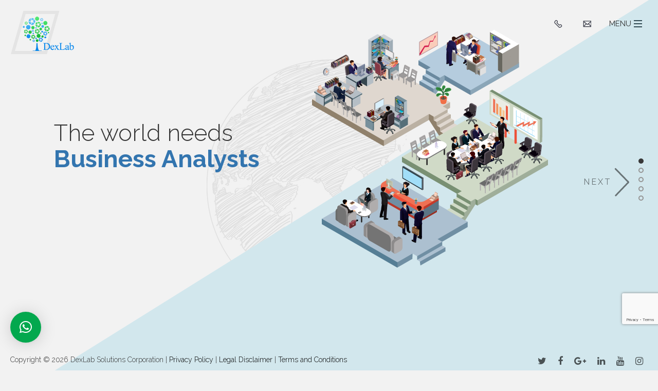

--- FILE ---
content_type: text/html; charset=UTF-8
request_url: https://www.dexlabanalytics.com/
body_size: 15117
content:
<!doctype html><html lang=en-US class=no-js><head><meta charset="UTF-8"><title>DexLab Analytics - Big Data, Data Science, Machine and Deep Learning, AI, Python, Data Visualisation</title><link href=https://www.dexlabanalytics.com/wp-content/themes/dexlab-2018/img/icons/favicon1.png rel="shortcut icon"><link href=https://www.dexlabanalytics.com/wp-content/themes/dexlab-2018/img/icons/touch.png rel=apple-touch-icon-precomposed><meta http-equiv="X-UA-Compatible" content="IE=edge,chrome=1"><meta name="viewport" content="width=device-width, initial-scale=1.0"><meta name='robots' content='index, follow, max-image-preview:large, max-snippet:-1, max-video-preview:-1'><meta name="description" content="Learn Big Data, Data Science, Machine and Deep Learning, AI, Python, Data Visualisation at Gurgaon and Delhi NCR."><link rel=canonical href=https://www.dexlabanalytics.com/ ><meta property="og:locale" content="en_US"><meta property="og:type" content="website"><meta property="og:title" content="DexLab Analytics - Big Data, Data Science, Machine and Deep Learning, AI, Python, Data Visualisation"><meta property="og:description" content="Learn Big Data, Data Science, Machine and Deep Learning, AI, Python, Data Visualisation at Gurgaon and Delhi NCR."><meta property="og:url" content="https://www.dexlabanalytics.com/"><meta property="og:site_name" content="DexLab Analytics | Big Data Hadoop SAS R Analytics Predictive Modeling &amp; Excel VBA"><meta property="article:modified_time" content="2019-03-27T10:23:06+00:00"><meta name="twitter:card" content="summary_large_image"><meta name="google-site-verification" content="19AgRH9OvWsvp2tAr2NN7bNnj2uu-geBRaOi89GzwTA"><link rel=dns-prefetch href=//code.jquery.com> <script>window._wpemojiSettings = {"baseUrl":"https:\/\/s.w.org\/images\/core\/emoji\/14.0.0\/72x72\/","ext":".png","svgUrl":"https:\/\/s.w.org\/images\/core\/emoji\/14.0.0\/svg\/","svgExt":".svg","source":{"concatemoji":"https:\/\/www.dexlabanalytics.com\/wp-includes\/js\/wp-emoji-release.min.js?ver=233adf152144a98997a09414fae88c46"}};
/*! This file is auto-generated */
!function(e,a,t){var n,r,o,i=a.createElement("canvas"),p=i.getContext&&i.getContext("2d");function s(e,t){p.clearRect(0,0,i.width,i.height),p.fillText(e,0,0);e=i.toDataURL();return p.clearRect(0,0,i.width,i.height),p.fillText(t,0,0),e===i.toDataURL()}function c(e){var t=a.createElement("script");t.src=e,t.defer=t.type="text/javascript",a.getElementsByTagName("head")[0].appendChild(t)}for(o=Array("flag","emoji"),t.supports={everything:!0,everythingExceptFlag:!0},r=0;r<o.length;r++)t.supports[o[r]]=function(e){if(p&&p.fillText)switch(p.textBaseline="top",p.font="600 32px Arial",e){case"flag":return s("\ud83c\udff3\ufe0f\u200d\u26a7\ufe0f","\ud83c\udff3\ufe0f\u200b\u26a7\ufe0f")?!1:!s("\ud83c\uddfa\ud83c\uddf3","\ud83c\uddfa\u200b\ud83c\uddf3")&&!s("\ud83c\udff4\udb40\udc67\udb40\udc62\udb40\udc65\udb40\udc6e\udb40\udc67\udb40\udc7f","\ud83c\udff4\u200b\udb40\udc67\u200b\udb40\udc62\u200b\udb40\udc65\u200b\udb40\udc6e\u200b\udb40\udc67\u200b\udb40\udc7f");case"emoji":return!s("\ud83e\udef1\ud83c\udffb\u200d\ud83e\udef2\ud83c\udfff","\ud83e\udef1\ud83c\udffb\u200b\ud83e\udef2\ud83c\udfff")}return!1}(o[r]),t.supports.everything=t.supports.everything&&t.supports[o[r]],"flag"!==o[r]&&(t.supports.everythingExceptFlag=t.supports.everythingExceptFlag&&t.supports[o[r]]);t.supports.everythingExceptFlag=t.supports.everythingExceptFlag&&!t.supports.flag,t.DOMReady=!1,t.readyCallback=function(){t.DOMReady=!0},t.supports.everything||(n=function(){t.readyCallback()},a.addEventListener?(a.addEventListener("DOMContentLoaded",n,!1),e.addEventListener("load",n,!1)):(e.attachEvent("onload",n),a.attachEvent("onreadystatechange",function(){"complete"===a.readyState&&t.readyCallback()})),(e=t.source||{}).concatemoji?c(e.concatemoji):e.wpemoji&&e.twemoji&&(c(e.twemoji),c(e.wpemoji)))}(window,document,window._wpemojiSettings);</script> <style>img.wp-smiley,
img.emoji {
	display: inline !important;
	border: none !important;
	box-shadow: none !important;
	height: 1em !important;
	width: 1em !important;
	margin: 0 0.07em !important;
	vertical-align: -0.1em !important;
	background: none !important;
	padding: 0 !important;
}</style><link rel=stylesheet href=https://www.dexlabanalytics.com/wp-content/cache/minify/d99fb.css media=all><style id=global-styles-inline-css>/*<![CDATA[*/body{--wp--preset--color--black: #000000;--wp--preset--color--cyan-bluish-gray: #abb8c3;--wp--preset--color--white: #ffffff;--wp--preset--color--pale-pink: #f78da7;--wp--preset--color--vivid-red: #cf2e2e;--wp--preset--color--luminous-vivid-orange: #ff6900;--wp--preset--color--luminous-vivid-amber: #fcb900;--wp--preset--color--light-green-cyan: #7bdcb5;--wp--preset--color--vivid-green-cyan: #00d084;--wp--preset--color--pale-cyan-blue: #8ed1fc;--wp--preset--color--vivid-cyan-blue: #0693e3;--wp--preset--color--vivid-purple: #9b51e0;--wp--preset--gradient--vivid-cyan-blue-to-vivid-purple: linear-gradient(135deg,rgba(6,147,227,1) 0%,rgb(155,81,224) 100%);--wp--preset--gradient--light-green-cyan-to-vivid-green-cyan: linear-gradient(135deg,rgb(122,220,180) 0%,rgb(0,208,130) 100%);--wp--preset--gradient--luminous-vivid-amber-to-luminous-vivid-orange: linear-gradient(135deg,rgba(252,185,0,1) 0%,rgba(255,105,0,1) 100%);--wp--preset--gradient--luminous-vivid-orange-to-vivid-red: linear-gradient(135deg,rgba(255,105,0,1) 0%,rgb(207,46,46) 100%);--wp--preset--gradient--very-light-gray-to-cyan-bluish-gray: linear-gradient(135deg,rgb(238,238,238) 0%,rgb(169,184,195) 100%);--wp--preset--gradient--cool-to-warm-spectrum: linear-gradient(135deg,rgb(74,234,220) 0%,rgb(151,120,209) 20%,rgb(207,42,186) 40%,rgb(238,44,130) 60%,rgb(251,105,98) 80%,rgb(254,248,76) 100%);--wp--preset--gradient--blush-light-purple: linear-gradient(135deg,rgb(255,206,236) 0%,rgb(152,150,240) 100%);--wp--preset--gradient--blush-bordeaux: linear-gradient(135deg,rgb(254,205,165) 0%,rgb(254,45,45) 50%,rgb(107,0,62) 100%);--wp--preset--gradient--luminous-dusk: linear-gradient(135deg,rgb(255,203,112) 0%,rgb(199,81,192) 50%,rgb(65,88,208) 100%);--wp--preset--gradient--pale-ocean: linear-gradient(135deg,rgb(255,245,203) 0%,rgb(182,227,212) 50%,rgb(51,167,181) 100%);--wp--preset--gradient--electric-grass: linear-gradient(135deg,rgb(202,248,128) 0%,rgb(113,206,126) 100%);--wp--preset--gradient--midnight: linear-gradient(135deg,rgb(2,3,129) 0%,rgb(40,116,252) 100%);--wp--preset--duotone--dark-grayscale: url('#wp-duotone-dark-grayscale');--wp--preset--duotone--grayscale: url('#wp-duotone-grayscale');--wp--preset--duotone--purple-yellow: url('#wp-duotone-purple-yellow');--wp--preset--duotone--blue-red: url('#wp-duotone-blue-red');--wp--preset--duotone--midnight: url('#wp-duotone-midnight');--wp--preset--duotone--magenta-yellow: url('#wp-duotone-magenta-yellow');--wp--preset--duotone--purple-green: url('#wp-duotone-purple-green');--wp--preset--duotone--blue-orange: url('#wp-duotone-blue-orange');--wp--preset--font-size--small: 13px;--wp--preset--font-size--medium: 20px;--wp--preset--font-size--large: 36px;--wp--preset--font-size--x-large: 42px;--wp--preset--spacing--20: 0.44rem;--wp--preset--spacing--30: 0.67rem;--wp--preset--spacing--40: 1rem;--wp--preset--spacing--50: 1.5rem;--wp--preset--spacing--60: 2.25rem;--wp--preset--spacing--70: 3.38rem;--wp--preset--spacing--80: 5.06rem;--wp--preset--shadow--natural: 6px 6px 9px rgba(0, 0, 0, 0.2);--wp--preset--shadow--deep: 12px 12px 50px rgba(0, 0, 0, 0.4);--wp--preset--shadow--sharp: 6px 6px 0px rgba(0, 0, 0, 0.2);--wp--preset--shadow--outlined: 6px 6px 0px -3px rgba(255, 255, 255, 1), 6px 6px rgba(0, 0, 0, 1);--wp--preset--shadow--crisp: 6px 6px 0px rgba(0, 0, 0, 1);}:where(.is-layout-flex){gap: 0.5em;}body .is-layout-flow > .alignleft{float: left;margin-inline-start: 0;margin-inline-end: 2em;}body .is-layout-flow > .alignright{float: right;margin-inline-start: 2em;margin-inline-end: 0;}body .is-layout-flow > .aligncenter{margin-left: auto !important;margin-right: auto !important;}body .is-layout-constrained > .alignleft{float: left;margin-inline-start: 0;margin-inline-end: 2em;}body .is-layout-constrained > .alignright{float: right;margin-inline-start: 2em;margin-inline-end: 0;}body .is-layout-constrained > .aligncenter{margin-left: auto !important;margin-right: auto !important;}body .is-layout-constrained > :where(:not(.alignleft):not(.alignright):not(.alignfull)){max-width: var(--wp--style--global--content-size);margin-left: auto !important;margin-right: auto !important;}body .is-layout-constrained > .alignwide{max-width: var(--wp--style--global--wide-size);}body .is-layout-flex{display: flex;}body .is-layout-flex{flex-wrap: wrap;align-items: center;}body .is-layout-flex > *{margin: 0;}:where(.wp-block-columns.is-layout-flex){gap: 2em;}.has-black-color{color: var(--wp--preset--color--black) !important;}.has-cyan-bluish-gray-color{color: var(--wp--preset--color--cyan-bluish-gray) !important;}.has-white-color{color: var(--wp--preset--color--white) !important;}.has-pale-pink-color{color: var(--wp--preset--color--pale-pink) !important;}.has-vivid-red-color{color: var(--wp--preset--color--vivid-red) !important;}.has-luminous-vivid-orange-color{color: var(--wp--preset--color--luminous-vivid-orange) !important;}.has-luminous-vivid-amber-color{color: var(--wp--preset--color--luminous-vivid-amber) !important;}.has-light-green-cyan-color{color: var(--wp--preset--color--light-green-cyan) !important;}.has-vivid-green-cyan-color{color: var(--wp--preset--color--vivid-green-cyan) !important;}.has-pale-cyan-blue-color{color: var(--wp--preset--color--pale-cyan-blue) !important;}.has-vivid-cyan-blue-color{color: var(--wp--preset--color--vivid-cyan-blue) !important;}.has-vivid-purple-color{color: var(--wp--preset--color--vivid-purple) !important;}.has-black-background-color{background-color: var(--wp--preset--color--black) !important;}.has-cyan-bluish-gray-background-color{background-color: var(--wp--preset--color--cyan-bluish-gray) !important;}.has-white-background-color{background-color: var(--wp--preset--color--white) !important;}.has-pale-pink-background-color{background-color: var(--wp--preset--color--pale-pink) !important;}.has-vivid-red-background-color{background-color: var(--wp--preset--color--vivid-red) !important;}.has-luminous-vivid-orange-background-color{background-color: var(--wp--preset--color--luminous-vivid-orange) !important;}.has-luminous-vivid-amber-background-color{background-color: var(--wp--preset--color--luminous-vivid-amber) !important;}.has-light-green-cyan-background-color{background-color: var(--wp--preset--color--light-green-cyan) !important;}.has-vivid-green-cyan-background-color{background-color: var(--wp--preset--color--vivid-green-cyan) !important;}.has-pale-cyan-blue-background-color{background-color: var(--wp--preset--color--pale-cyan-blue) !important;}.has-vivid-cyan-blue-background-color{background-color: var(--wp--preset--color--vivid-cyan-blue) !important;}.has-vivid-purple-background-color{background-color: var(--wp--preset--color--vivid-purple) !important;}.has-black-border-color{border-color: var(--wp--preset--color--black) !important;}.has-cyan-bluish-gray-border-color{border-color: var(--wp--preset--color--cyan-bluish-gray) !important;}.has-white-border-color{border-color: var(--wp--preset--color--white) !important;}.has-pale-pink-border-color{border-color: var(--wp--preset--color--pale-pink) !important;}.has-vivid-red-border-color{border-color: var(--wp--preset--color--vivid-red) !important;}.has-luminous-vivid-orange-border-color{border-color: var(--wp--preset--color--luminous-vivid-orange) !important;}.has-luminous-vivid-amber-border-color{border-color: var(--wp--preset--color--luminous-vivid-amber) !important;}.has-light-green-cyan-border-color{border-color: var(--wp--preset--color--light-green-cyan) !important;}.has-vivid-green-cyan-border-color{border-color: var(--wp--preset--color--vivid-green-cyan) !important;}.has-pale-cyan-blue-border-color{border-color: var(--wp--preset--color--pale-cyan-blue) !important;}.has-vivid-cyan-blue-border-color{border-color: var(--wp--preset--color--vivid-cyan-blue) !important;}.has-vivid-purple-border-color{border-color: var(--wp--preset--color--vivid-purple) !important;}.has-vivid-cyan-blue-to-vivid-purple-gradient-background{background: var(--wp--preset--gradient--vivid-cyan-blue-to-vivid-purple) !important;}.has-light-green-cyan-to-vivid-green-cyan-gradient-background{background: var(--wp--preset--gradient--light-green-cyan-to-vivid-green-cyan) !important;}.has-luminous-vivid-amber-to-luminous-vivid-orange-gradient-background{background: var(--wp--preset--gradient--luminous-vivid-amber-to-luminous-vivid-orange) !important;}.has-luminous-vivid-orange-to-vivid-red-gradient-background{background: var(--wp--preset--gradient--luminous-vivid-orange-to-vivid-red) !important;}.has-very-light-gray-to-cyan-bluish-gray-gradient-background{background: var(--wp--preset--gradient--very-light-gray-to-cyan-bluish-gray) !important;}.has-cool-to-warm-spectrum-gradient-background{background: var(--wp--preset--gradient--cool-to-warm-spectrum) !important;}.has-blush-light-purple-gradient-background{background: var(--wp--preset--gradient--blush-light-purple) !important;}.has-blush-bordeaux-gradient-background{background: var(--wp--preset--gradient--blush-bordeaux) !important;}.has-luminous-dusk-gradient-background{background: var(--wp--preset--gradient--luminous-dusk) !important;}.has-pale-ocean-gradient-background{background: var(--wp--preset--gradient--pale-ocean) !important;}.has-electric-grass-gradient-background{background: var(--wp--preset--gradient--electric-grass) !important;}.has-midnight-gradient-background{background: var(--wp--preset--gradient--midnight) !important;}.has-small-font-size{font-size: var(--wp--preset--font-size--small) !important;}.has-medium-font-size{font-size: var(--wp--preset--font-size--medium) !important;}.has-large-font-size{font-size: var(--wp--preset--font-size--large) !important;}.has-x-large-font-size{font-size: var(--wp--preset--font-size--x-large) !important;}
.wp-block-navigation a:where(:not(.wp-element-button)){color: inherit;}
:where(.wp-block-columns.is-layout-flex){gap: 2em;}
.wp-block-pullquote{font-size: 1.5em;line-height: 1.6;}/*]]>*/</style><link rel=stylesheet href=https://www.dexlabanalytics.com/wp-content/cache/minify/f6bc1.css media=all><style id=woocommerce-inline-inline-css>.woocommerce form .form-row .required { visibility: visible; }</style><link rel=stylesheet href=https://www.dexlabanalytics.com/wp-content/cache/minify/bd33e.css media=all> <script src=https://www.dexlabanalytics.com/wp-content/cache/minify/c80f8.js></script> <script src='https://code.jquery.com/jquery-1.12.4.min.js?ver=1.12.4' id=jquery-js></script> <script src=https://www.dexlabanalytics.com/wp-content/cache/minify/12d23.js></script> <script src='https://code.jquery.com/ui/1.12.1/jquery-ui.js?ver=1.12.1' id=jquery-ui-js></script> <script src=https://www.dexlabanalytics.com/wp-content/cache/minify/e0ba1.js></script> <link rel=https://api.w.org/ href=https://www.dexlabanalytics.com/wp-json/ ><link rel=alternate type=application/json href=https://www.dexlabanalytics.com/wp-json/wp/v2/pages/27><link rel=alternate type=application/json+oembed href="https://www.dexlabanalytics.com/wp-json/oembed/1.0/embed?url=https%3A%2F%2Fwww.dexlabanalytics.com%2F"><link rel=alternate type=text/xml+oembed href="https://www.dexlabanalytics.com/wp-json/oembed/1.0/embed?url=https%3A%2F%2Fwww.dexlabanalytics.com%2F&#038;format=xml"> <script>var ms_grabbing_curosr = 'https://www.dexlabanalytics.com/wp-content/plugins/master-slider/public/assets/css/common/grabbing.cur', ms_grab_curosr = 'https://www.dexlabanalytics.com/wp-content/plugins/master-slider/public/assets/css/common/grab.cur';</script> <meta name="generator" content="MasterSlider 3.10.9 - Responsive Touch Image Slider | avt.li/msf"> <script charset=utf-8>var switchTo5x=true;</script> <script charset=utf-8 id=st_insights_js src="https://ws.sharethis.com/button/buttons.js?publisher=wp.b08058b2-c662-458e-b826-5e02fd97f709&amp;product=sharethis-wordpress"></script> <script charset=utf-8>stLight.options({"publisher":"wp.b08058b2-c662-458e-b826-5e02fd97f709"});var st_type="wordpress4.2.19";</script> <script>(function(url){
	if(/(?:Chrome\/26\.0\.1410\.63 Safari\/537\.31|WordfenceTestMonBot)/.test(navigator.userAgent)){ return; }
	var addEvent = function(evt, handler) {
		if (window.addEventListener) {
			document.addEventListener(evt, handler, false);
		} else if (window.attachEvent) {
			document.attachEvent('on' + evt, handler);
		}
	};
	var removeEvent = function(evt, handler) {
		if (window.removeEventListener) {
			document.removeEventListener(evt, handler, false);
		} else if (window.detachEvent) {
			document.detachEvent('on' + evt, handler);
		}
	};
	var evts = 'contextmenu dblclick drag dragend dragenter dragleave dragover dragstart drop keydown keypress keyup mousedown mousemove mouseout mouseover mouseup mousewheel scroll'.split(' ');
	var logHuman = function() {
		if (window.wfLogHumanRan) { return; }
		window.wfLogHumanRan = true;
		var wfscr = document.createElement('script');
		wfscr.type = 'text/javascript';
		wfscr.async = true;
		wfscr.src = url + '&r=' + Math.random();
		(document.getElementsByTagName('head')[0]||document.getElementsByTagName('body')[0]).appendChild(wfscr);
		for (var i = 0; i < evts.length; i++) {
			removeEvent(evts[i], logHuman);
		}
	};
	for (var i = 0; i < evts.length; i++) {
		addEvent(evts[i], logHuman);
	}
})('//www.dexlabanalytics.com/?wordfence_lh=1&hid=30D874F5FA5D87B670FFA16E6FEF9EDD');</script> <noscript><style>.woocommerce-product-gallery{ opacity: 1 !important; }</style></noscript><meta name="onesignal" content="wordpress-plugin"> <script>window.OneSignal = window.OneSignal || [];

      OneSignal.push( function() {
        OneSignal.SERVICE_WORKER_UPDATER_PATH = "OneSignalSDKUpdaterWorker.js.php";
                      OneSignal.SERVICE_WORKER_PATH = "OneSignalSDKWorker.js.php";
                      OneSignal.SERVICE_WORKER_PARAM = { scope: "/" };
        OneSignal.setDefaultNotificationUrl("https://www.dexlabanalytics.com");
        var oneSignal_options = {};
        window._oneSignalInitOptions = oneSignal_options;

        oneSignal_options['wordpress'] = true;
oneSignal_options['appId'] = 'b024e07e-9219-4771-8f7b-5401c3eca0cf';
oneSignal_options['allowLocalhostAsSecureOrigin'] = true;
oneSignal_options['httpPermissionRequest'] = { };
oneSignal_options['httpPermissionRequest']['enable'] = true;
oneSignal_options['welcomeNotification'] = { };
oneSignal_options['welcomeNotification']['title'] = "";
oneSignal_options['welcomeNotification']['message'] = "";
oneSignal_options['path'] = "https://www.dexlabanalytics.com/wp-content/plugins/onesignal-free-web-push-notifications/sdk_files/";
oneSignal_options['safari_web_id'] = "web.onesignal.auto.48cecb45-b9e1-42c4-afaa-e45f7f034833";
oneSignal_options['promptOptions'] = { };
                OneSignal.init(window._oneSignalInitOptions);
                OneSignal.showSlidedownPrompt();      });

      function documentInitOneSignal() {
        var oneSignal_elements = document.getElementsByClassName("OneSignal-prompt");

        var oneSignalLinkClickHandler = function(event) { OneSignal.push(['registerForPushNotifications']); event.preventDefault(); };        for(var i = 0; i < oneSignal_elements.length; i++)
          oneSignal_elements[i].addEventListener('click', oneSignalLinkClickHandler, false);
      }

      if (document.readyState === 'complete') {
           documentInitOneSignal();
      }
      else {
           window.addEventListener("load", function(event){
               documentInitOneSignal();
          });
      }</script> <script type=application/ld+json class=saswp-schema-markup-output>[{"@context":"https://schema.org/","@type":"WebSite","@id":"https://www.dexlabanalytics.com#website","headline":"DexLab Analytics | Big Data Hadoop SAS R Analytics Predictive Modeling  &amp; Excel VBA","name":"DexLab Analytics | Big Data Hadoop SAS R Analytics Predictive Modeling  &amp; Excel VBA","description":"Learn Big Data, Data Science, Machine and Deep Learning, AI, Python, Data Visualisation at Gurgaon and Delhi NCR.","url":"https://www.dexlabanalytics.com","potentialAction":{"@type":"SearchAction","target":"https://www.dexlabanalytics.com?s={search_term_string}","query-input":"required name=search_term_string"}},

{"@context":"https://schema.org/","@type":"Organization","@id":"https://www.dexlabanalytics.com#Organization","name":"DexLab Analytics | Big Data Hadoop SAS R Analytics Predictive Modeling  &amp; Excel VBA","url":"https://www.dexlabanalytics.com","sameAs":[]}]</script>  <script>(function(w,d,s,l,i){w[l]=w[l]||[];w[l].push({'gtm.start':
new Date().getTime(),event:'gtm.js'});var f=d.getElementsByTagName(s)[0],
j=d.createElement(s),dl=l!='dataLayer'?'&l='+l:'';j.async=true;j.src=
'https://www.googletagmanager.com/gtm.js?id='+i+dl;f.parentNode.insertBefore(j,f);
})(window,document,'script','dataLayer','GTM-58KMDT');</script> <meta name="google-site-verification" content="kiFXY0Rzb6MW_Lpt_bTShQr6iBrdMyrB7PEvoHqXAI0"><style>/*<![CDATA[*/:root {
				--qlwapp-scheme-font-family:inherit;--qlwapp-scheme-font-size:18px;--qlwapp-scheme-icon-size:60px;--qlwapp-scheme-icon-font-size:24px;--qlwapp-scheme-brand:#03a84e;--qlwapp-button-animation-name:none;				}/*]]>*/</style> <script>// conditionizr.com
            // configure environment tests
            conditionizr.config({
                assets: 'https://www.dexlabanalytics.com/wp-content/themes/dexlab-2018',
                tests: {}
            });</script>  <script>!function(f,b,e,v,n,t,s)
		  {if(f.fbq)return;n=f.fbq=function(){n.callMethod?
		  n.callMethod.apply(n,arguments):n.queue.push(arguments)};
		  if(!f._fbq)f._fbq=n;n.push=n;n.loaded=!0;n.version='2.0';
		  n.queue=[];t=b.createElement(e);t.async=!0;
		  t.src=v;s=b.getElementsByTagName(e)[0];
		  s.parentNode.insertBefore(t,s)}(window, document,'script',
		  'https://connect.facebook.net/en_US/fbevents.js');
		  fbq('init', '205435473134565');
		  fbq('track', 'PageView');</script> <noscript><img height=1 width=1 style=display:none src="https://www.facebook.com/tr?id=205435473134565&ev=PageView&noscript=1"></noscript><link rel=stylesheet href=https://cdnjs.cloudflare.com/ajax/libs/font-awesome/4.7.0/css/font-awesome.css><link href="https://fonts.googleapis.com/css?family=Open+Sans|PT+Sans|Raleway:300,400,700" rel=stylesheet> <script async src="https://www.googletagmanager.com/gtag/js?id=AW-946713344"></script> <script>window.dataLayer = window.dataLayer || [];
			function gtag(){dataLayer.push(arguments);}
			gtag('js', new Date());

			gtag('config', 'AW-946713344');</script> <script>gtag('event', 'page_view', {
				'send_to': 'AW-946713344',
				'value': 'replace with value',
				'items': [{
					'id': 'replace with value',
					'location_id': 'replace with value',
					'google_business_vertical': 'education'
				}, {
					'id': 'replace with value',
					'location_id': 'replace with value',
					'google_business_vertical': 'jobs'
				}, {
					'id': 'replace with value',
					'location_id': 'replace with value',
					'google_business_vertical': 'custom'
				}]
			});</script> </head><body class="home page-template page-template-template-home page-template-template-home-php page page-id-27 theme-dexlab-2018 _masterslider _ms_version_3.10.9 woocommerce-no-js home-3"><noscript><iframe src="https://www.googletagmanager.com/ns.html?id=GTM-58KMDT" height=0 width=0 style=display:none;visibility:hidden></iframe></noscript> <script async src="https://www.googletagmanager.com/gtag/js?id=UA-63497263-1"></script> <script>window.dataLayer = window.dataLayer || [];
  function gtag(){dataLayer.push(arguments);}
  gtag('js', new Date());
  gtag('config', 'UA-63497263-1');</script> <div class=header><nav class=navbar><div class=logo-dexlab> <a href=https://www.dexlabanalytics.com><img src=https://www.dexlabanalytics.com/wp-content/themes/dexlab-2018/images/logo.png alt=logo></a></div><div class=navigation> <span class=phone><img src=https://www.dexlabanalytics.com/wp-content/themes/dexlab-2018/images/call-icon.png width=16 height=15> <span class=icon-slide><a href=tel:+919903662244>+91 9903662244</a></span></span> <span class=email><img src=https://www.dexlabanalytics.com/wp-content/themes/dexlab-2018/images/email-icon.png width=16 height=15> <span class=icon-slide><a href=mailto:hello@dexlabanalytics.com>hello@dexlabanalytics.com</a></span></span> <span class=menu-icon><strong>MENU</strong> <img src=https://www.dexlabanalytics.com/wp-content/themes/dexlab-2018/images/menu-icon.png width=16 height=15></span><div class=dexlab-navigation><div class=close-menu><img src=https://www.dexlabanalytics.com/wp-content/themes/dexlab-2018/images/close-btn.svg alt=close></div><ul id=dexlab-navigation class><li id=menu-item-46 class="menu-item menu-item-type-post_type menu-item-object-page menu-item-home current-menu-item page_item page-item-27 current_page_item menu-item-46 active"><a href=https://www.dexlabanalytics.com/ >Home</a></li> <li id=menu-item-5898 class="menu-item menu-item-type-custom menu-item-object-custom menu-item-has-children menu-item-5898 dropdown"><a href=#>Who We Are <i class="fa fa-angle-down"></i></a><ul class=dropdown-menu> <li id=menu-item-180 class="menu-item menu-item-type-post_type menu-item-object-page menu-item-180"><a href=https://www.dexlabanalytics.com/our-story>Our Story</a></li> <li id=menu-item-181 class="menu-item menu-item-type-post_type menu-item-object-page menu-item-181"><a href=https://www.dexlabanalytics.com/trainers-profile>Trainer’s Profile</a></li></ul> </li> <li id=menu-item-12417 class="menu-item menu-item-type-custom menu-item-object-custom menu-item-has-children menu-item-12417 dropdown"><a href=#>Our Courses <i class="fa fa-angle-down"></i></a><ul class=dropdown-menu> <li id=menu-item-1127 class="menu-item menu-item-type-post_type menu-item-object-online-courses menu-item-1127"><a href=https://www.dexlabanalytics.com/online-courses/credit-risk-management>Advanced Certificate in Credit Risk Modeling with Machine Learning</a></li> <li id=menu-item-12792 class="menu-item menu-item-type-post_type menu-item-object-online-courses menu-item-12792"><a href=https://www.dexlabanalytics.com/online-courses/advanced-certificate-in-ifrs9-modeling>Advanced Certificate in IFRS9 Modeling</a></li> <li id=menu-item-12791 class="menu-item menu-item-type-post_type menu-item-object-online-courses menu-item-12791"><a href=https://www.dexlabanalytics.com/online-courses/advanced-certificate-in-credit-scorecard-modeling>Advanced Certificate in Credit Scorecard Modeling</a></li> <li id=menu-item-4921 class="menu-item menu-item-type-post_type menu-item-object-online-courses menu-item-4921"><a href=https://www.dexlabanalytics.com/online-courses/market-risk-analytics-and-modelling>Market Risk Analytics and Modelling</a></li> <li id=menu-item-5224 class="menu-item menu-item-type-post_type menu-item-object-online-courses menu-item-5224"><a href=https://www.dexlabanalytics.com/online-courses/customer-marketing-analytics-using-sas>Customer and Marketing Analytics &#038; Modelling</a></li> <li id=menu-item-8112 class="menu-item menu-item-type-post_type menu-item-object-courses menu-item-8112"><a href=https://www.dexlabanalytics.com/courses/data-science-with-python-certification>Data Science and Machine Learning with AI Certification</a></li> <li id=menu-item-8161 class="menu-item menu-item-type-post_type menu-item-object-courses menu-item-8161"><a href=https://www.dexlabanalytics.com/courses/python-certification>Python Programming Certification</a></li> <li id=menu-item-171 class="menu-item menu-item-type-post_type menu-item-object-courses menu-item-171"><a href=https://www.dexlabanalytics.com/courses/r-programming>R Programming Certification</a></li> <li id=menu-item-8165 class="menu-item menu-item-type-post_type menu-item-object-courses menu-item-8165"><a href=https://www.dexlabanalytics.com/courses/business-analytics-and-data-visualization-certification>Business Analytics and Data Visualization Certification</a></li> <li id=menu-item-169 class="menu-item menu-item-type-post_type menu-item-object-courses menu-item-169"><a href=https://www.dexlabanalytics.com/courses/ms-excel-vba>MS Excel VBA Certification</a></li> <li id=menu-item-644 class="menu-item menu-item-type-post_type menu-item-object-courses menu-item-644"><a href=https://www.dexlabanalytics.com/courses/tableau-bi-visualization-certification>Tableau BI &#038; Visualization Certification</a></li> <li id=menu-item-9328 class="menu-item menu-item-type-post_type menu-item-object-courses menu-item-9328"><a href=https://www.dexlabanalytics.com/courses/alteryx-certification>Alteryx Certification</a></li> <li id=menu-item-8159 class="menu-item menu-item-type-post_type menu-item-object-courses menu-item-8159"><a href=https://www.dexlabanalytics.com/courses/sql-certification>SQL Certification</a></li></ul> </li> <li id=menu-item-168 class="menu-item menu-item-type-post_type menu-item-object-courses menu-item-168"><a href=https://www.dexlabanalytics.com/courses/corporate-training-packages>Corporate Trainings</a></li> <li id=menu-item-1818 class="menu-item menu-item-type-post_type menu-item-object-page menu-item-1818"><a href=https://www.dexlabanalytics.com/placements-assistance>Placements</a></li> <li id=menu-item-199 class="menu-item menu-item-type-post_type menu-item-object-page menu-item-199"><a href=https://www.dexlabanalytics.com/job-updates>Job Updates</a></li> <li id=menu-item-650 class="menu-item menu-item-type-post_type menu-item-object-page menu-item-650"><a href=https://www.dexlabanalytics.com/blog>Blog</a></li> <li id=menu-item-104 class="menu-item menu-item-type-post_type menu-item-object-page menu-item-104"><a href=https://www.dexlabanalytics.com/contact>Contact Us</a></li></ul></div></div></nav></div><ul id=dex-pagination> <li data-menuanchor=part1><a href=#part1> </a></li> <li data-menuanchor=part2><a href=#part2> </a></li> <li data-menuanchor=part3><a href=#part3> </a></li> <li data-menuanchor=part4><a href=#part4> </a></li> <li data-menuanchor=part5><a href=#part5> </a></li></ul><div id=fullpage><section class="dexlab-banner section" id=section1><div class=background-line><div id=dexlab-generic class="carousel slide carousel-fade" data-ride=carousel><div class=carousel-inner role=listbox><div class="item active"> <img src=https://www.dexlabanalytics.com/wp-content/themes/dexlab-2018/images/slider-1.png alt=...><div class=carousel-caption1><h1>The world needs <span>Business Analysts</span></h1></div></div><div class=item> <img src=https://www.dexlabanalytics.com/wp-content/themes/dexlab-2018/images/slider-2.png alt=...><div class=carousel-caption1><h1>Corporate <span>Training Packages</span></h1></div></div><div class=item> <img src=https://www.dexlabanalytics.com/wp-content/themes/dexlab-2018/images/slider-3.png alt=...><div class=carousel-caption1><h1>Answer to business <span>lies within the Data</span></h1></div></div><div class=item> <img src=https://www.dexlabanalytics.com/wp-content/themes/dexlab-2018/images/slider-4.png alt=...><div class=carousel-caption1><h1>Learn to mitigate risks with <span>specialized courses</span></h1></div></div><div class=item> <img src=https://www.dexlabanalytics.com/wp-content/themes/dexlab-2018/images/slider-5.png alt=...><div class=carousel-caption1><h1>Median Salary of a Data Scientist in <span> India is 15 LPA</span></h1></div></div></div><a class="right carousel-control" href=#dexlab-generic role=button data-slide=next> <span><strong>Next</strong> <img src=https://www.dexlabanalytics.com/wp-content/themes/dexlab-2018/images/right-arrow.svg></span> </a></div></div></section><section class="dexlab-courses section" id=section2><div class=course-heading><h1>Our Courses</h1> <img src=https://www.dexlabanalytics.com/wp-content/themes/dexlab-2018/images/courses-boy-image.png alt=img></div><div class="courses-dtl owl-carousel owl-theme"><div class=item><ul>		<li> <a href=https://www.dexlabanalytics.com/courses/data-science-with-python-certification> <span><img src=https://www.dexlabanalytics.com/wp-content/uploads/2018/09/date-python-icon.png class="attachment-post-thumbnail size-post-thumbnail wp-post-image" alt decoding=async srcset="https://www.dexlabanalytics.com/wp-content/uploads/2018/09/date-python-icon.png 300w, https://www.dexlabanalytics.com/wp-content/uploads/2018/09/date-python-icon-100x100.png 100w, https://www.dexlabanalytics.com/wp-content/uploads/2018/09/date-python-icon-150x150.png 150w, https://www.dexlabanalytics.com/wp-content/uploads/2018/09/date-python-icon-250x250.png 250w, https://www.dexlabanalytics.com/wp-content/uploads/2018/09/date-python-icon-120x120.png 120w" sizes="(max-width: 300px) 100vw, 300px"></span> Data Science and Machine Learning with AI Certification	</a> </li> <li> <a href=https://www.dexlabanalytics.com/courses/r-programming> <span><img src=https://www.dexlabanalytics.com/wp-content/uploads/2015/11/r-programmin-icon.png class="attachment-post-thumbnail size-post-thumbnail wp-post-image" alt decoding=async loading=lazy srcset="https://www.dexlabanalytics.com/wp-content/uploads/2015/11/r-programmin-icon.png 300w, https://www.dexlabanalytics.com/wp-content/uploads/2015/11/r-programmin-icon-100x100.png 100w, https://www.dexlabanalytics.com/wp-content/uploads/2015/11/r-programmin-icon-150x150.png 150w, https://www.dexlabanalytics.com/wp-content/uploads/2015/11/r-programmin-icon-250x250.png 250w, https://www.dexlabanalytics.com/wp-content/uploads/2015/11/r-programmin-icon-120x120.png 120w" sizes="(max-width: 300px) 100vw, 300px"></span> R Programming Certification	</a> </li> <li> <a href=https://www.dexlabanalytics.com/courses/python-certification> <span><img src=https://www.dexlabanalytics.com/wp-content/uploads/2017/12/python-icon.png class="attachment-post-thumbnail size-post-thumbnail wp-post-image" alt decoding=async loading=lazy srcset="https://www.dexlabanalytics.com/wp-content/uploads/2017/12/python-icon.png 300w, https://www.dexlabanalytics.com/wp-content/uploads/2017/12/python-icon-100x100.png 100w, https://www.dexlabanalytics.com/wp-content/uploads/2017/12/python-icon-150x150.png 150w, https://www.dexlabanalytics.com/wp-content/uploads/2017/12/python-icon-250x250.png 250w, https://www.dexlabanalytics.com/wp-content/uploads/2017/12/python-icon-120x120.png 120w" sizes="(max-width: 300px) 100vw, 300px"></span> Python Programming Certification	</a> </li> <li> <a href=https://www.dexlabanalytics.com/courses/business-analytics-and-data-visualization-certification> <span><img src=https://www.dexlabanalytics.com/wp-content/uploads/2018/09/dv-features.png class="attachment-post-thumbnail size-post-thumbnail wp-post-image" alt decoding=async loading=lazy srcset="https://www.dexlabanalytics.com/wp-content/uploads/2018/09/dv-features.png 300w, https://www.dexlabanalytics.com/wp-content/uploads/2018/09/dv-features-100x100.png 100w, https://www.dexlabanalytics.com/wp-content/uploads/2018/09/dv-features-150x150.png 150w, https://www.dexlabanalytics.com/wp-content/uploads/2018/09/dv-features-250x250.png 250w, https://www.dexlabanalytics.com/wp-content/uploads/2018/09/dv-features-120x120.png 120w" sizes="(max-width: 300px) 100vw, 300px"></span> Business Analytics and Data Visualization Certification	</a> </li></ul></div><div class=item><ul>		<li> <a href=https://www.dexlabanalytics.com/courses/tableau-bi-visualization-certification> <span><img src=https://www.dexlabanalytics.com/wp-content/uploads/2015/11/tablue-icon.png class="attachment-post-thumbnail size-post-thumbnail wp-post-image" alt decoding=async loading=lazy srcset="https://www.dexlabanalytics.com/wp-content/uploads/2015/11/tablue-icon.png 300w, https://www.dexlabanalytics.com/wp-content/uploads/2015/11/tablue-icon-100x100.png 100w, https://www.dexlabanalytics.com/wp-content/uploads/2015/11/tablue-icon-150x150.png 150w, https://www.dexlabanalytics.com/wp-content/uploads/2015/11/tablue-icon-250x250.png 250w, https://www.dexlabanalytics.com/wp-content/uploads/2015/11/tablue-icon-120x120.png 120w" sizes="(max-width: 300px) 100vw, 300px"></span> Tableau BI &#038; Visualization Certification	</a> </li> <li> <a href=https://www.dexlabanalytics.com/courses/ms-excel-vba> <span><img src=https://www.dexlabanalytics.com/wp-content/uploads/2015/11/ms-excel-icon.png class="attachment-post-thumbnail size-post-thumbnail wp-post-image" alt decoding=async loading=lazy srcset="https://www.dexlabanalytics.com/wp-content/uploads/2015/11/ms-excel-icon.png 300w, https://www.dexlabanalytics.com/wp-content/uploads/2015/11/ms-excel-icon-100x100.png 100w, https://www.dexlabanalytics.com/wp-content/uploads/2015/11/ms-excel-icon-150x150.png 150w, https://www.dexlabanalytics.com/wp-content/uploads/2015/11/ms-excel-icon-250x250.png 250w, https://www.dexlabanalytics.com/wp-content/uploads/2015/11/ms-excel-icon-120x120.png 120w" sizes="(max-width: 300px) 100vw, 300px"></span> MS Excel VBA Certification	</a> </li> <li> <a href=https://www.dexlabanalytics.com/courses/sql-certification> <span><img src=https://www.dexlabanalytics.com/wp-content/uploads/2018/09/sql-features.gif class="attachment-post-thumbnail size-post-thumbnail wp-post-image" alt decoding=async loading=lazy></span> SQL Certification	</a> </li> <li> <a href=https://www.dexlabanalytics.com/online-courses/credit-risk-management> <span><img src=https://www.dexlabanalytics.com/wp-content/uploads/2016/05/credit-risk-icon.png class="attachment-post-thumbnail size-post-thumbnail wp-post-image" alt decoding=async loading=lazy srcset="https://www.dexlabanalytics.com/wp-content/uploads/2016/05/credit-risk-icon.png 300w, https://www.dexlabanalytics.com/wp-content/uploads/2016/05/credit-risk-icon-100x100.png 100w, https://www.dexlabanalytics.com/wp-content/uploads/2016/05/credit-risk-icon-150x150.png 150w, https://www.dexlabanalytics.com/wp-content/uploads/2016/05/credit-risk-icon-250x250.png 250w, https://www.dexlabanalytics.com/wp-content/uploads/2016/05/credit-risk-icon-120x120.png 120w" sizes="(max-width: 300px) 100vw, 300px"></span> Advanced Certificate in Credit Risk Modeling with Machine Learning	</a> </li></ul></div><div class=item><ul>		<li> <a href=https://www.dexlabanalytics.com/online-courses/market-risk-analytics-and-modelling> <span><img src=https://www.dexlabanalytics.com/wp-content/uploads/2017/10/market-risk-analytics-and-modelling.png class="attachment-post-thumbnail size-post-thumbnail wp-post-image" alt decoding=async loading=lazy srcset="https://www.dexlabanalytics.com/wp-content/uploads/2017/10/market-risk-analytics-and-modelling.png 300w, https://www.dexlabanalytics.com/wp-content/uploads/2017/10/market-risk-analytics-and-modelling-100x100.png 100w, https://www.dexlabanalytics.com/wp-content/uploads/2017/10/market-risk-analytics-and-modelling-150x150.png 150w, https://www.dexlabanalytics.com/wp-content/uploads/2017/10/market-risk-analytics-and-modelling-250x250.png 250w, https://www.dexlabanalytics.com/wp-content/uploads/2017/10/market-risk-analytics-and-modelling-120x120.png 120w" sizes="(max-width: 300px) 100vw, 300px"></span> Market Risk Analytics and Modelling	</a> </li> <li> <a href=https://www.dexlabanalytics.com/online-courses/customer-marketing-analytics-using-sas> <span><img src=https://www.dexlabanalytics.com/wp-content/uploads/2017/11/customer-marketing-analytics-using-sas.png class="attachment-post-thumbnail size-post-thumbnail wp-post-image" alt decoding=async loading=lazy srcset="https://www.dexlabanalytics.com/wp-content/uploads/2017/11/customer-marketing-analytics-using-sas.png 300w, https://www.dexlabanalytics.com/wp-content/uploads/2017/11/customer-marketing-analytics-using-sas-100x100.png 100w, https://www.dexlabanalytics.com/wp-content/uploads/2017/11/customer-marketing-analytics-using-sas-150x150.png 150w, https://www.dexlabanalytics.com/wp-content/uploads/2017/11/customer-marketing-analytics-using-sas-250x250.png 250w, https://www.dexlabanalytics.com/wp-content/uploads/2017/11/customer-marketing-analytics-using-sas-120x120.png 120w" sizes="(max-width: 300px) 100vw, 300px"></span> Customer and Marketing Analytics & Modelling	</a> </li> <li> <a href=https://www.dexlabanalytics.com/courses/corporate-training-packages> <span><img src=https://www.dexlabanalytics.com/wp-content/uploads/2015/11/corporate-icon.png class="attachment-post-thumbnail size-post-thumbnail wp-post-image" alt decoding=async loading=lazy srcset="https://www.dexlabanalytics.com/wp-content/uploads/2015/11/corporate-icon.png 300w, https://www.dexlabanalytics.com/wp-content/uploads/2015/11/corporate-icon-100x100.png 100w, https://www.dexlabanalytics.com/wp-content/uploads/2015/11/corporate-icon-150x150.png 150w, https://www.dexlabanalytics.com/wp-content/uploads/2015/11/corporate-icon-250x250.png 250w, https://www.dexlabanalytics.com/wp-content/uploads/2015/11/corporate-icon-120x120.png 120w" sizes="(max-width: 300px) 100vw, 300px"></span> Corporate Trainings	</a> </li> <li> <a href=https://www.dexlabanalytics.com/courses/alteryx-certification> <span><img src=https://www.dexlabanalytics.com/wp-content/uploads/2019/04/Alteryx-Certified-icon.png class="attachment-post-thumbnail size-post-thumbnail wp-post-image" alt decoding=async loading=lazy srcset="https://www.dexlabanalytics.com/wp-content/uploads/2019/04/Alteryx-Certified-icon.png 300w, https://www.dexlabanalytics.com/wp-content/uploads/2019/04/Alteryx-Certified-icon-100x100.png 100w, https://www.dexlabanalytics.com/wp-content/uploads/2019/04/Alteryx-Certified-icon-150x150.png 150w, https://www.dexlabanalytics.com/wp-content/uploads/2019/04/Alteryx-Certified-icon-250x250.png 250w, https://www.dexlabanalytics.com/wp-content/uploads/2019/04/Alteryx-Certified-icon-120x120.png 120w" sizes="(max-width: 300px) 100vw, 300px"></span> Alteryx Certification	</a> </li></ul></div></div></section><section class="dexlab-endorsement section" id=section3><div class=endorsement-toppart><div class=endorsement-toppart-left><img src=https://www.dexlabanalytics.com/wp-content/themes/dexlab-2018/images/globe-flat.png alt=img></div><div class=endorsement-toppart-right><h1>Potential of the Big Data Analytics Industry</h1><p>The Indian AI world is witnessing a growth story in terms of market share. According to a NASSCOM report, the total demand for AI talent in the Indian job market is estimated to be 800,000 in 2021. Across various industries, India holds an employed talent pool of 370,000 professionals which is estimated to grow ...</p> <a href=https://www.dexlabanalytics.com/potential-of-the-big-data-analytics-industry class=endore-button>READ MORE</a></div></div><div class=client-endorsement><h1>Endorsements</h1><div class=client-talk><div class=owl-carousel id=client-talk><div class=client-dtl> <a href=#> <img src=https://www.dexlabanalytics.com/wp-content/uploads/2018/02/AAEAAQAAAAAAAAg7AAAAJGQ0ODc5YzdhLThhN2QtNGE0NS04OWY1LWE2NzgyYjI4MDY0Zg.jpg class="attachment-post-thumbnail size-post-thumbnail wp-post-image" alt decoding=async loading=lazy srcset="https://www.dexlabanalytics.com/wp-content/uploads/2018/02/AAEAAQAAAAAAAAg7AAAAJGQ0ODc5YzdhLThhN2QtNGE0NS04OWY1LWE2NzgyYjI4MDY0Zg.jpg 450w, https://www.dexlabanalytics.com/wp-content/uploads/2018/02/AAEAAQAAAAAAAAg7AAAAJGQ0ODc5YzdhLThhN2QtNGE0NS04OWY1LWE2NzgyYjI4MDY0Zg-300x300.jpg 300w, https://www.dexlabanalytics.com/wp-content/uploads/2018/02/AAEAAQAAAAAAAAg7AAAAJGQ0ODc5YzdhLThhN2QtNGE0NS04OWY1LWE2NzgyYjI4MDY0Zg-100x100.jpg 100w, https://www.dexlabanalytics.com/wp-content/uploads/2018/02/AAEAAQAAAAAAAAg7AAAAJGQ0ODc5YzdhLThhN2QtNGE0NS04OWY1LWE2NzgyYjI4MDY0Zg-150x150.jpg 150w, https://www.dexlabanalytics.com/wp-content/uploads/2018/02/AAEAAQAAAAAAAAg7AAAAJGQ0ODc5YzdhLThhN2QtNGE0NS04OWY1LWE2NzgyYjI4MDY0Zg-250x250.jpg 250w, https://www.dexlabanalytics.com/wp-content/uploads/2018/02/AAEAAQAAAAAAAAg7AAAAJGQ0ODc5YzdhLThhN2QtNGE0NS04OWY1LWE2NzgyYjI4MDY0Zg-120x120.jpg 120w" sizes="(max-width: 450px) 100vw, 450px">  <i class="fa fa-google-plus-square" aria-hidden=true></i> </a><p>I loved the experienced which i had with Dexlab Analytics, you will find dedicated and professional trainers which help you in all the ways to give their best to you, enthusiastic environment to learn and very helpful cooperative people which gives you full placement assistance.<a href=https://www.dexlabanalytics.com/endorsement/sachin-verma>Read More</a></p> <span>Sachin Verma <span>Senior Analyst, eClerx</span></span></div><div class=client-dtl> <a href=#> <img src=https://www.dexlabanalytics.com/wp-content/uploads/2018/02/photo-1.png class="attachment-post-thumbnail size-post-thumbnail wp-post-image" alt decoding=async loading=lazy srcset="https://www.dexlabanalytics.com/wp-content/uploads/2018/02/photo-1.png 200w, https://www.dexlabanalytics.com/wp-content/uploads/2018/02/photo-1-100x100.png 100w, https://www.dexlabanalytics.com/wp-content/uploads/2018/02/photo-1-150x150.png 150w, https://www.dexlabanalytics.com/wp-content/uploads/2018/02/photo-1-120x120.png 120w" sizes="(max-width: 200px) 100vw, 200px">  <i class="fa fa-google-plus-square" aria-hidden=true></i> </a><p>DexLab Analytics is really good place to undergo any kind Analytics training. The staff here, especially Mr.Debuka and Mr.Adhikary are really supportive and always ready to help. Even the course fees is quite affordable. The trainers are very knowledgeable and experienced. I am undergoing Big Data &amp; Hadoop training ...<a href=https://www.dexlabanalytics.com/endorsement/aiswarya-pala>Read More</a></p> <span>Aiswarya Pala <span>Senior Data Associate, LiquidHub Analytics</span></span></div><div class=client-dtl> <a href=#> <img src=https://www.dexlabanalytics.com/wp-content/uploads/2018/02/KK-2.jpg class="attachment-post-thumbnail size-post-thumbnail wp-post-image" alt decoding=async loading=lazy srcset="https://www.dexlabanalytics.com/wp-content/uploads/2018/02/KK-2.jpg 600w, https://www.dexlabanalytics.com/wp-content/uploads/2018/02/KK-2-100x100.jpg 100w, https://www.dexlabanalytics.com/wp-content/uploads/2018/02/KK-2-150x150.jpg 150w, https://www.dexlabanalytics.com/wp-content/uploads/2018/02/KK-2-250x248.jpg 250w, https://www.dexlabanalytics.com/wp-content/uploads/2018/02/KK-2-120x119.jpg 120w" sizes="(max-width: 600px) 100vw, 600px">  <i class="fa fa-google-plus-square" aria-hidden=true></i> </a><p>I attended MS-Excel training course here at DexLab. Initially I was apprehensive that being a single person to enrol in the ongoing batch, I may not get proper training. But the institute as well as the trainer were serious in their job. I got full attention for 2Hrs x ...<a href=https://www.dexlabanalytics.com/endorsement/kamalakanth-kalyankar>Read More</a></p> <span>Kamalakanth Kalyankar <span>Manager (Management Services), Indian Farmers Fertiliser Cooperative Limited</span></span></div><div class=client-dtl> <a href=#> <img src=https://www.dexlabanalytics.com/wp-content/uploads/2018/02/angkirat.jpg class="attachment-post-thumbnail size-post-thumbnail wp-post-image" alt decoding=async loading=lazy srcset="https://www.dexlabanalytics.com/wp-content/uploads/2018/02/angkirat.jpg 224w, https://www.dexlabanalytics.com/wp-content/uploads/2018/02/angkirat-100x100.jpg 100w, https://www.dexlabanalytics.com/wp-content/uploads/2018/02/angkirat-150x150.jpg 150w, https://www.dexlabanalytics.com/wp-content/uploads/2018/02/angkirat-120x121.jpg 120w" sizes="(max-width: 224px) 100vw, 224px">  <i class="fa fa-google-plus-square" aria-hidden=true></i> </a><p>I was part of the R Programming course and was taught by an excellent faculty with great efforts put in by the whole team of Dexlab Analyticts. Being such an interactive session really made me feel free to ask all my doubts which broadened my horizon of knowledge beyond ...<a href=https://www.dexlabanalytics.com/endorsement/angkirat-sandhu>Read More</a></p> <span>Angkirat Sandhu <span>Aspiring Data Scientist, Accenture in India</span></span></div></div></div></div></section><section class="dexlab-blog section" id=section4><div class=our-blog><h1>Our Blog</h1><div class=blog-section><h2>MongoDB Basics Part-II</h2> <span>Posted on February 20, 2021 </span> <span>by Dexlab | no responses</span><p>In our previous blog we discussed about few of the basic functions of MQL ... <a href=https://www.dexlabanalytics.com/blog/mongodb-basics-part-ii>Read More</a></p></div><div class=blog-section><h2>Introduction to MongoDB</h2> <span>Posted on February 17, 2021 </span> <span>by Dexlab | no responses</span><p>MongoDB is a document based database program which was developed by MongoDB Inc. and ... <a href=https://www.dexlabanalytics.com/blog/mongodb-basics>Read More</a></p></div></div><div class=trainer-profile><h1>Trainer’s Profile</h1><p>Gain advanced skills in analytics with India’s leading experts through DexLab Analytics – our intensive course curriculum and dynamic training faculty will surely make you industry-ready, while keeping pace with innovation. At DexLab Analytics, our mission is to inspire, educate and empower aspiring students with state of the art data skills. With an expert team&#8230; <a class=view-article href=https://www.dexlabanalytics.com/trainers-profile>View Article</a></p></div><div class=our-association><h1>Our Association</h1><div class=associate><div id=dexlab-associate class="owl-carousel owl-theme"> <img src=https://www.dexlabanalytics.com/wp-content/uploads/2020/03/audmain-1.png class="attachment-post-thumbnail size-post-thumbnail wp-post-image" alt="Dr. B. R. Ambedkar University Delhi" decoding=async loading=lazy srcset="https://www.dexlabanalytics.com/wp-content/uploads/2020/03/audmain-1.png 570w, https://www.dexlabanalytics.com/wp-content/uploads/2020/03/audmain-1-250x48.png 250w, https://www.dexlabanalytics.com/wp-content/uploads/2020/03/audmain-1-120x23.png 120w" sizes="(max-width: 570px) 100vw, 570px"><img src=https://www.dexlabanalytics.com/wp-content/uploads/2020/02/images.png class="attachment-post-thumbnail size-post-thumbnail wp-post-image" alt="International School of Informatics &amp; Management" decoding=async loading=lazy srcset="https://www.dexlabanalytics.com/wp-content/uploads/2020/02/images.png 293w, https://www.dexlabanalytics.com/wp-content/uploads/2020/02/images-250x69.png 250w, https://www.dexlabanalytics.com/wp-content/uploads/2020/02/images-120x33.png 120w" sizes="(max-width: 293px) 100vw, 293px"><img src=https://www.dexlabanalytics.com/wp-content/uploads/2020/01/ROlogo.png class="attachment-post-thumbnail size-post-thumbnail wp-post-image" alt="Religare Broking Limited" decoding=async loading=lazy srcset="https://www.dexlabanalytics.com/wp-content/uploads/2020/01/ROlogo.png 693w, https://www.dexlabanalytics.com/wp-content/uploads/2020/01/ROlogo-600x94.png 600w, https://www.dexlabanalytics.com/wp-content/uploads/2020/01/ROlogo-250x39.png 250w, https://www.dexlabanalytics.com/wp-content/uploads/2020/01/ROlogo-120x19.png 120w" sizes="(max-width: 693px) 100vw, 693px"><img src=https://www.dexlabanalytics.com/wp-content/uploads/2020/01/agilent-technologies-logo.png class="attachment-post-thumbnail size-post-thumbnail wp-post-image" alt="Agilent Technologies" decoding=async loading=lazy srcset="https://www.dexlabanalytics.com/wp-content/uploads/2020/01/agilent-technologies-logo.png 1978w, https://www.dexlabanalytics.com/wp-content/uploads/2020/01/agilent-technologies-logo-600x242.png 600w, https://www.dexlabanalytics.com/wp-content/uploads/2020/01/agilent-technologies-logo-250x101.png 250w, https://www.dexlabanalytics.com/wp-content/uploads/2020/01/agilent-technologies-logo-700x282.png 700w, https://www.dexlabanalytics.com/wp-content/uploads/2020/01/agilent-technologies-logo-768x310.png 768w, https://www.dexlabanalytics.com/wp-content/uploads/2020/01/agilent-technologies-logo-1536x620.png 1536w, https://www.dexlabanalytics.com/wp-content/uploads/2020/01/agilent-technologies-logo-120x48.png 120w" sizes="(max-width: 1978px) 100vw, 1978px"><img src=https://www.dexlabanalytics.com/wp-content/uploads/2019/11/logo.png class="attachment-post-thumbnail size-post-thumbnail wp-post-image" alt="Alok Masterbatches Pvt. Ltd" decoding=async loading=lazy srcset="https://www.dexlabanalytics.com/wp-content/uploads/2019/11/logo.png 178w, https://www.dexlabanalytics.com/wp-content/uploads/2019/11/logo-120x39.png 120w" sizes="(max-width: 178px) 100vw, 178px"><img src=https://www.dexlabanalytics.com/wp-content/uploads/2019/11/mainlogo.png class="attachment-post-thumbnail size-post-thumbnail wp-post-image" alt="Eurys Infosystems Pvt. Ltd" decoding=async loading=lazy srcset="https://www.dexlabanalytics.com/wp-content/uploads/2019/11/mainlogo.png 130w, https://www.dexlabanalytics.com/wp-content/uploads/2019/11/mainlogo-120x65.png 120w" sizes="(max-width: 130px) 100vw, 130px"><img src=https://www.dexlabanalytics.com/wp-content/uploads/2019/09/icf_logo-e1568287058573.png class="attachment-post-thumbnail size-post-thumbnail wp-post-image" alt="ICF International" decoding=async loading=lazy><img src=https://www.dexlabanalytics.com/wp-content/uploads/2019/06/Institute_of_Management_Technology_Ghaziabad_logo.png class="attachment-post-thumbnail size-post-thumbnail wp-post-image" alt=Institute_of_Management_Technology,_Ghaziabad_logo decoding=async loading=lazy srcset="https://www.dexlabanalytics.com/wp-content/uploads/2019/06/Institute_of_Management_Technology_Ghaziabad_logo.png 200w, https://www.dexlabanalytics.com/wp-content/uploads/2019/06/Institute_of_Management_Technology_Ghaziabad_logo-100x100.png 100w, https://www.dexlabanalytics.com/wp-content/uploads/2019/06/Institute_of_Management_Technology_Ghaziabad_logo-150x150.png 150w, https://www.dexlabanalytics.com/wp-content/uploads/2019/06/Institute_of_Management_Technology_Ghaziabad_logo-120x120.png 120w" sizes="(max-width: 200px) 100vw, 200px"><img src=https://www.dexlabanalytics.com/wp-content/uploads/2019/04/Maruti_Suzuki.png class="attachment-post-thumbnail size-post-thumbnail wp-post-image" alt decoding=async loading=lazy srcset="https://www.dexlabanalytics.com/wp-content/uploads/2019/04/Maruti_Suzuki.png 622w, https://www.dexlabanalytics.com/wp-content/uploads/2019/04/Maruti_Suzuki-600x145.png 600w, https://www.dexlabanalytics.com/wp-content/uploads/2019/04/Maruti_Suzuki-250x60.png 250w, https://www.dexlabanalytics.com/wp-content/uploads/2019/04/Maruti_Suzuki-120x29.png 120w" sizes="(max-width: 622px) 100vw, 622px"><img src=https://www.dexlabanalytics.com/wp-content/uploads/2019/03/Untitled-2-1.png class="attachment-post-thumbnail size-post-thumbnail wp-post-image" alt="Delhi Technological University" decoding=async loading=lazy srcset="https://www.dexlabanalytics.com/wp-content/uploads/2019/03/Untitled-2-1.png 145w, https://www.dexlabanalytics.com/wp-content/uploads/2019/03/Untitled-2-1-100x100.png 100w, https://www.dexlabanalytics.com/wp-content/uploads/2019/03/Untitled-2-1-120x120.png 120w" sizes="(max-width: 145px) 100vw, 145px"><img src=https://www.dexlabanalytics.com/wp-content/uploads/2018/12/1200px-Eli_Lilly_and_Company.svg_.png class="attachment-post-thumbnail size-post-thumbnail wp-post-image" alt="Eli Lilly And Company" decoding=async loading=lazy srcset="https://www.dexlabanalytics.com/wp-content/uploads/2018/12/1200px-Eli_Lilly_and_Company.svg_.png 1200w, https://www.dexlabanalytics.com/wp-content/uploads/2018/12/1200px-Eli_Lilly_and_Company.svg_-600x329.png 600w, https://www.dexlabanalytics.com/wp-content/uploads/2018/12/1200px-Eli_Lilly_and_Company.svg_-250x137.png 250w, https://www.dexlabanalytics.com/wp-content/uploads/2018/12/1200px-Eli_Lilly_and_Company.svg_-768x420.png 768w, https://www.dexlabanalytics.com/wp-content/uploads/2018/12/1200px-Eli_Lilly_and_Company.svg_-700x383.png 700w, https://www.dexlabanalytics.com/wp-content/uploads/2018/12/1200px-Eli_Lilly_and_Company.svg_-120x66.png 120w" sizes="(max-width: 1200px) 100vw, 1200px"><img src=https://www.dexlabanalytics.com/wp-content/uploads/2018/10/pkc_logo.png class="attachment-post-thumbnail size-post-thumbnail wp-post-image" alt decoding=async loading=lazy srcset="https://www.dexlabanalytics.com/wp-content/uploads/2018/10/pkc_logo.png 162w, https://www.dexlabanalytics.com/wp-content/uploads/2018/10/pkc_logo-120x27.png 120w" sizes="(max-width: 162px) 100vw, 162px"><img src=https://www.dexlabanalytics.com/wp-content/uploads/2018/09/lsr.png class="attachment-post-thumbnail size-post-thumbnail wp-post-image" alt decoding=async loading=lazy srcset="https://www.dexlabanalytics.com/wp-content/uploads/2018/09/lsr.png 302w, https://www.dexlabanalytics.com/wp-content/uploads/2018/09/lsr-300x179.png 300w, https://www.dexlabanalytics.com/wp-content/uploads/2018/09/lsr-250x148.png 250w, https://www.dexlabanalytics.com/wp-content/uploads/2018/09/lsr-120x71.png 120w" sizes="(max-width: 302px) 100vw, 302px"><img src=https://www.dexlabanalytics.com/wp-content/uploads/2018/05/home-bt.png class="attachment-post-thumbnail size-post-thumbnail wp-post-image" alt decoding=async loading=lazy srcset="https://www.dexlabanalytics.com/wp-content/uploads/2018/05/home-bt.png 302w, https://www.dexlabanalytics.com/wp-content/uploads/2018/05/home-bt-300x179.png 300w, https://www.dexlabanalytics.com/wp-content/uploads/2018/05/home-bt-250x148.png 250w, https://www.dexlabanalytics.com/wp-content/uploads/2018/05/home-bt-120x71.png 120w" sizes="(max-width: 302px) 100vw, 302px"><img src=https://www.dexlabanalytics.com/wp-content/uploads/2018/04/wells-fargo.png class="attachment-post-thumbnail size-post-thumbnail wp-post-image" alt decoding=async loading=lazy srcset="https://www.dexlabanalytics.com/wp-content/uploads/2018/04/wells-fargo.png 302w, https://www.dexlabanalytics.com/wp-content/uploads/2018/04/wells-fargo-300x179.png 300w, https://www.dexlabanalytics.com/wp-content/uploads/2018/04/wells-fargo-250x148.png 250w, https://www.dexlabanalytics.com/wp-content/uploads/2018/04/wells-fargo-120x71.png 120w" sizes="(max-width: 302px) 100vw, 302px"><img src=https://www.dexlabanalytics.com/wp-content/uploads/2018/03/19.png class="attachment-post-thumbnail size-post-thumbnail wp-post-image" alt decoding=async loading=lazy srcset="https://www.dexlabanalytics.com/wp-content/uploads/2018/03/19.png 302w, https://www.dexlabanalytics.com/wp-content/uploads/2018/03/19-300x179.png 300w, https://www.dexlabanalytics.com/wp-content/uploads/2018/03/19-250x148.png 250w, https://www.dexlabanalytics.com/wp-content/uploads/2018/03/19-120x71.png 120w" sizes="(max-width: 302px) 100vw, 302px"><img src=https://www.dexlabanalytics.com/wp-content/uploads/2017/09/associate14.png class="attachment-post-thumbnail size-post-thumbnail wp-post-image" alt decoding=async loading=lazy srcset="https://www.dexlabanalytics.com/wp-content/uploads/2017/09/associate14.png 302w, https://www.dexlabanalytics.com/wp-content/uploads/2017/09/associate14-300x179.png 300w, https://www.dexlabanalytics.com/wp-content/uploads/2017/09/associate14-250x148.png 250w, https://www.dexlabanalytics.com/wp-content/uploads/2017/09/associate14-120x71.png 120w" sizes="(max-width: 302px) 100vw, 302px"><img src=https://www.dexlabanalytics.com/wp-content/uploads/2017/05/associate18.png class="attachment-post-thumbnail size-post-thumbnail wp-post-image" alt decoding=async loading=lazy srcset="https://www.dexlabanalytics.com/wp-content/uploads/2017/05/associate18.png 302w, https://www.dexlabanalytics.com/wp-content/uploads/2017/05/associate18-300x179.png 300w, https://www.dexlabanalytics.com/wp-content/uploads/2017/05/associate18-250x148.png 250w, https://www.dexlabanalytics.com/wp-content/uploads/2017/05/associate18-120x71.png 120w" sizes="(max-width: 302px) 100vw, 302px"><img src=https://www.dexlabanalytics.com/wp-content/uploads/2017/03/associate17.png class="attachment-post-thumbnail size-post-thumbnail wp-post-image" alt decoding=async loading=lazy srcset="https://www.dexlabanalytics.com/wp-content/uploads/2017/03/associate17.png 302w, https://www.dexlabanalytics.com/wp-content/uploads/2017/03/associate17-300x179.png 300w, https://www.dexlabanalytics.com/wp-content/uploads/2017/03/associate17-250x148.png 250w, https://www.dexlabanalytics.com/wp-content/uploads/2017/03/associate17-120x71.png 120w" sizes="(max-width: 302px) 100vw, 302px"><img src=https://www.dexlabanalytics.com/wp-content/uploads/2017/03/associate16.png class="attachment-post-thumbnail size-post-thumbnail wp-post-image" alt decoding=async loading=lazy srcset="https://www.dexlabanalytics.com/wp-content/uploads/2017/03/associate16.png 302w, https://www.dexlabanalytics.com/wp-content/uploads/2017/03/associate16-300x179.png 300w, https://www.dexlabanalytics.com/wp-content/uploads/2017/03/associate16-250x148.png 250w, https://www.dexlabanalytics.com/wp-content/uploads/2017/03/associate16-120x71.png 120w" sizes="(max-width: 302px) 100vw, 302px"><img src=https://www.dexlabanalytics.com/wp-content/uploads/2017/02/associate15.png class="attachment-post-thumbnail size-post-thumbnail wp-post-image" alt decoding=async loading=lazy srcset="https://www.dexlabanalytics.com/wp-content/uploads/2017/02/associate15.png 302w, https://www.dexlabanalytics.com/wp-content/uploads/2017/02/associate15-300x179.png 300w, https://www.dexlabanalytics.com/wp-content/uploads/2017/02/associate15-250x148.png 250w, https://www.dexlabanalytics.com/wp-content/uploads/2017/02/associate15-120x71.png 120w" sizes="(max-width: 302px) 100vw, 302px"><img src=https://www.dexlabanalytics.com/wp-content/uploads/2017/09/associate13.png class="attachment-post-thumbnail size-post-thumbnail wp-post-image" alt decoding=async loading=lazy srcset="https://www.dexlabanalytics.com/wp-content/uploads/2017/09/associate13.png 302w, https://www.dexlabanalytics.com/wp-content/uploads/2017/09/associate13-300x179.png 300w, https://www.dexlabanalytics.com/wp-content/uploads/2017/09/associate13-250x148.png 250w, https://www.dexlabanalytics.com/wp-content/uploads/2017/09/associate13-120x71.png 120w" sizes="(max-width: 302px) 100vw, 302px"><img src=https://www.dexlabanalytics.com/wp-content/uploads/2017/09/associate12.png class="attachment-post-thumbnail size-post-thumbnail wp-post-image" alt decoding=async loading=lazy srcset="https://www.dexlabanalytics.com/wp-content/uploads/2017/09/associate12.png 302w, https://www.dexlabanalytics.com/wp-content/uploads/2017/09/associate12-300x179.png 300w, https://www.dexlabanalytics.com/wp-content/uploads/2017/09/associate12-250x148.png 250w, https://www.dexlabanalytics.com/wp-content/uploads/2017/09/associate12-120x71.png 120w" sizes="(max-width: 302px) 100vw, 302px"><img src=https://www.dexlabanalytics.com/wp-content/uploads/2017/09/associate11.png class="attachment-post-thumbnail size-post-thumbnail wp-post-image" alt decoding=async loading=lazy srcset="https://www.dexlabanalytics.com/wp-content/uploads/2017/09/associate11.png 302w, https://www.dexlabanalytics.com/wp-content/uploads/2017/09/associate11-300x179.png 300w, https://www.dexlabanalytics.com/wp-content/uploads/2017/09/associate11-250x148.png 250w, https://www.dexlabanalytics.com/wp-content/uploads/2017/09/associate11-120x71.png 120w" sizes="(max-width: 302px) 100vw, 302px"><img src=https://www.dexlabanalytics.com/wp-content/uploads/2017/09/associate10.png class="attachment-post-thumbnail size-post-thumbnail wp-post-image" alt decoding=async loading=lazy srcset="https://www.dexlabanalytics.com/wp-content/uploads/2017/09/associate10.png 302w, https://www.dexlabanalytics.com/wp-content/uploads/2017/09/associate10-300x179.png 300w, https://www.dexlabanalytics.com/wp-content/uploads/2017/09/associate10-250x148.png 250w, https://www.dexlabanalytics.com/wp-content/uploads/2017/09/associate10-120x71.png 120w" sizes="(max-width: 302px) 100vw, 302px"><img src=https://www.dexlabanalytics.com/wp-content/uploads/2017/09/associate9.png class="attachment-post-thumbnail size-post-thumbnail wp-post-image" alt decoding=async loading=lazy srcset="https://www.dexlabanalytics.com/wp-content/uploads/2017/09/associate9.png 302w, https://www.dexlabanalytics.com/wp-content/uploads/2017/09/associate9-300x179.png 300w, https://www.dexlabanalytics.com/wp-content/uploads/2017/09/associate9-250x148.png 250w, https://www.dexlabanalytics.com/wp-content/uploads/2017/09/associate9-120x71.png 120w" sizes="(max-width: 302px) 100vw, 302px"><img src=https://www.dexlabanalytics.com/wp-content/uploads/2017/02/associate8.png class="attachment-post-thumbnail size-post-thumbnail wp-post-image" alt decoding=async loading=lazy srcset="https://www.dexlabanalytics.com/wp-content/uploads/2017/02/associate8.png 302w, https://www.dexlabanalytics.com/wp-content/uploads/2017/02/associate8-300x178.png 300w" sizes="(max-width: 302px) 100vw, 302px"><img src=https://www.dexlabanalytics.com/wp-content/uploads/2017/09/associate7.png class="attachment-post-thumbnail size-post-thumbnail wp-post-image" alt decoding=async loading=lazy srcset="https://www.dexlabanalytics.com/wp-content/uploads/2017/09/associate7.png 302w, https://www.dexlabanalytics.com/wp-content/uploads/2017/09/associate7-300x179.png 300w, https://www.dexlabanalytics.com/wp-content/uploads/2017/09/associate7-250x148.png 250w, https://www.dexlabanalytics.com/wp-content/uploads/2017/09/associate7-120x71.png 120w" sizes="(max-width: 302px) 100vw, 302px"><img src=https://www.dexlabanalytics.com/wp-content/uploads/2017/09/associate6.png class="attachment-post-thumbnail size-post-thumbnail wp-post-image" alt decoding=async loading=lazy srcset="https://www.dexlabanalytics.com/wp-content/uploads/2017/09/associate6.png 302w, https://www.dexlabanalytics.com/wp-content/uploads/2017/09/associate6-300x179.png 300w, https://www.dexlabanalytics.com/wp-content/uploads/2017/09/associate6-250x148.png 250w, https://www.dexlabanalytics.com/wp-content/uploads/2017/09/associate6-120x71.png 120w" sizes="(max-width: 302px) 100vw, 302px"><img src=https://www.dexlabanalytics.com/wp-content/uploads/2017/09/associate5.png class="attachment-post-thumbnail size-post-thumbnail wp-post-image" alt decoding=async loading=lazy srcset="https://www.dexlabanalytics.com/wp-content/uploads/2017/09/associate5.png 302w, https://www.dexlabanalytics.com/wp-content/uploads/2017/09/associate5-300x179.png 300w, https://www.dexlabanalytics.com/wp-content/uploads/2017/09/associate5-250x148.png 250w, https://www.dexlabanalytics.com/wp-content/uploads/2017/09/associate5-120x71.png 120w" sizes="(max-width: 302px) 100vw, 302px"><img src=https://www.dexlabanalytics.com/wp-content/uploads/2017/09/associate4.png class="attachment-post-thumbnail size-post-thumbnail wp-post-image" alt decoding=async loading=lazy srcset="https://www.dexlabanalytics.com/wp-content/uploads/2017/09/associate4.png 302w, https://www.dexlabanalytics.com/wp-content/uploads/2017/09/associate4-300x179.png 300w, https://www.dexlabanalytics.com/wp-content/uploads/2017/09/associate4-250x148.png 250w, https://www.dexlabanalytics.com/wp-content/uploads/2017/09/associate4-120x71.png 120w" sizes="(max-width: 302px) 100vw, 302px"><img src=https://www.dexlabanalytics.com/wp-content/uploads/2017/09/associate3.png class="attachment-post-thumbnail size-post-thumbnail wp-post-image" alt decoding=async loading=lazy srcset="https://www.dexlabanalytics.com/wp-content/uploads/2017/09/associate3.png 302w, https://www.dexlabanalytics.com/wp-content/uploads/2017/09/associate3-300x179.png 300w, https://www.dexlabanalytics.com/wp-content/uploads/2017/09/associate3-250x148.png 250w, https://www.dexlabanalytics.com/wp-content/uploads/2017/09/associate3-120x71.png 120w" sizes="(max-width: 302px) 100vw, 302px"><img src=https://www.dexlabanalytics.com/wp-content/uploads/2017/09/associate2.png class="attachment-post-thumbnail size-post-thumbnail wp-post-image" alt decoding=async loading=lazy srcset="https://www.dexlabanalytics.com/wp-content/uploads/2017/09/associate2.png 302w, https://www.dexlabanalytics.com/wp-content/uploads/2017/09/associate2-300x179.png 300w, https://www.dexlabanalytics.com/wp-content/uploads/2017/09/associate2-250x148.png 250w, https://www.dexlabanalytics.com/wp-content/uploads/2017/09/associate2-120x71.png 120w" sizes="(max-width: 302px) 100vw, 302px"><img src=https://www.dexlabanalytics.com/wp-content/uploads/2017/09/associate1.png class="attachment-post-thumbnail size-post-thumbnail wp-post-image" alt decoding=async loading=lazy srcset="https://www.dexlabanalytics.com/wp-content/uploads/2017/09/associate1.png 302w, https://www.dexlabanalytics.com/wp-content/uploads/2017/09/associate1-300x179.png 300w, https://www.dexlabanalytics.com/wp-content/uploads/2017/09/associate1-250x148.png 250w, https://www.dexlabanalytics.com/wp-content/uploads/2017/09/associate1-120x71.png 120w" sizes="(max-width: 302px) 100vw, 302px"></div></div></div></section><section class="dexlab-contact section" id=section5><div class=contact-address><div class=address><h2>Gurgaon</h2><p>K-3/5, DLF Phase 2, Behind Central Arcade,<br> Gurgaon 122 002, Delhi NCR.<br> (Landmark: Sahara Mall, M. G. Road)</p><p>Email: <a href=mailto:hello@dexlabanalytics.com>hello@dexlabanalytics.com</a></p><p>Phone No. : <a href=tel:+918676079880>+91 8676079880</a></p></div></div><div class=contact-form><h1>Feel free to contact us:</h1><div class="wpcf7 no-js" id=wpcf7-f5899-p27-o1 lang=en-US dir=ltr><div class=screen-reader-response><p role=status aria-live=polite aria-atomic=true></p><ul></ul></div><form action=/#wpcf7-f5899-p27-o1 method=post class="wpcf7-form init" aria-label="Contact form" novalidate=novalidate data-status=init><div style="display: none;"> <input type=hidden name=_wpcf7 value=5899> <input type=hidden name=_wpcf7_version value=5.7.7> <input type=hidden name=_wpcf7_locale value=en_US> <input type=hidden name=_wpcf7_unit_tag value=wpcf7-f5899-p27-o1> <input type=hidden name=_wpcf7_container_post value=27> <input type=hidden name=_wpcf7_posted_data_hash value> <input type=hidden name=_wpcf7_recaptcha_response value></div><p><span class=sb-col-2><label for=textfield>Full Name <span>*</span></label><span class=wpcf7-form-control-wrap data-name=con-full-name><input size=40 class="wpcf7-form-control wpcf7-text wpcf7-validates-as-required cls-con-fn" id=id-con-fn aria-required=true aria-invalid=false value type=text name=con-full-name></span></span><span class=sb-col-2><label for=textfield2>Email ID <span>*</span></label><span class=wpcf7-form-control-wrap data-name=con-email><input size=40 class="wpcf7-form-control wpcf7-text wpcf7-validates-as-required cls-con-eml" id=id-con-eml aria-required=true aria-invalid=false value type=text name=con-email></span></span><span class=sb-col-2><label for=textfield3>Contact No. <span>*</span></label><span class=wpcf7-form-control-wrap data-name=con-contact-no><input size=40 class="wpcf7-form-control wpcf7-text wpcf7-validates-as-required cls-con-cntn" id=id-con-cntn aria-required=true aria-invalid=false value type=text name=con-contact-no></span></span><span class=sb-col-2><label for=select>Current City <span>*</span></label><span class=wpcf7-form-control-wrap data-name=current-city-drop><select class="wpcf7-form-control wpcf7-select wpcf7-validates-as-required cls-current-city-drop-con" id=id-current-city-drop aria-required=true aria-invalid=false name=current-city-drop><option value=Gurgaon>Gurgaon</option><option value=Delhi>Delhi</option><option value=Noida>Noida</option><option value=Others>Others</option></select></span></span><span class=sb-col-1><label for=textarea>Your Message</label><span class=wpcf7-form-control-wrap data-name=con-message><textarea cols=40 rows=10 class="wpcf7-form-control wpcf7-textarea cls-con-msg" id=id-con-msg aria-invalid=false name=con-message></textarea></span></span><span class=sb-col-2></span></p><div class=captcha><div class=box-cap><p></p></div><div class=box-entr><p><span class=wpcf7-form-control-wrap data-name=con-captcha><input size=40 class="wpcf7-form-control wpcf7-captchar cls-captcha-text" id=id-captcha-text autocomplete=off aria-invalid=false value type=text name=con-captcha></span></p></div></div><p><span class=sb-col-2><input class="wpcf7-form-control has-spinner wpcf7-submit" type=submit value=Send></span></p><p style="display: none !important;"><label>&#916;<textarea name=_wpcf7_ak_hp_textarea cols=45 rows=8 maxlength=100></textarea></label><input type=hidden id=ak_js_1 name=_wpcf7_ak_js value=65><script>document.getElementById( "ak_js_1" ).setAttribute( "value", ( new Date() ).getTime() );</script></p><div class=wpcf7-response-output aria-hidden=true></div></form></div></div><div class=home-footer-area><div class=footer-1><h2>Quick Links</h2><ul id=menu-quick-links class=menu><li id=menu-item-98 class="menu-item menu-item-type-post_type menu-item-object-page menu-item-home current-menu-item page_item page-item-27 current_page_item menu-item-98 active"><a href=https://www.dexlabanalytics.com/ aria-current=page>Home</a></li> <li id=menu-item-97 class="menu-item menu-item-type-post_type menu-item-object-page menu-item-97"><a href=https://www.dexlabanalytics.com/placements-assistance>Placements &#038; Assistance</a></li> <li id=menu-item-103 class="menu-item menu-item-type-post_type menu-item-object-page menu-item-103"><a href=https://www.dexlabanalytics.com/schedule-a-session>Schedule a session</a></li> <li id=menu-item-247 class="menu-item menu-item-type-post_type menu-item-object-page menu-item-247"><a href=https://www.dexlabanalytics.com/job-updates>Job Updates</a></li> <li id=menu-item-1819 class="menu-item menu-item-type-post_type menu-item-object-page menu-item-1819"><a href=https://www.dexlabanalytics.com/certifications>DexLab Certifications</a></li> <li id=menu-item-277 class="menu-item menu-item-type-post_type menu-item-object-page menu-item-277"><a href=https://www.dexlabanalytics.com/career>Career/Opportunities @DexLab</a></li> <li id=menu-item-207 class="menu-item menu-item-type-post_type menu-item-object-page menu-item-207"><a href=https://www.dexlabanalytics.com/faqs>FAQ&#8217;s</a></li> <li id=menu-item-311 class="menu-item menu-item-type-post_type menu-item-object-page menu-item-311"><a href=https://www.dexlabanalytics.com/blog>Blog</a></li></ul></div><div class=footer-2><h2>Our Courses</h2><ul id=menu-footer-courses class=menu><li id=menu-item-8146 class="menu-item menu-item-type-post_type menu-item-object-courses menu-item-8146"><a href=https://www.dexlabanalytics.com/courses/data-science-with-python-certification>Data Science and Machine Learning with AI Certification</a></li> <li id=menu-item-177 class="menu-item menu-item-type-post_type menu-item-object-courses menu-item-177"><a href=https://www.dexlabanalytics.com/courses/r-programming>R Programming Certification</a></li> <li id=menu-item-8167 class="menu-item menu-item-type-post_type menu-item-object-courses menu-item-8167"><a href=https://www.dexlabanalytics.com/courses/python-certification>Python Programming Certification</a></li> <li id=menu-item-8166 class="menu-item menu-item-type-post_type menu-item-object-courses menu-item-8166"><a href=https://www.dexlabanalytics.com/courses/business-analytics-and-data-visualization-certification>Business Analytics and Data Visualization Certification</a></li> <li id=menu-item-8150 class="menu-item menu-item-type-post_type menu-item-object-courses menu-item-8150"><a href=https://www.dexlabanalytics.com/courses/tableau-bi-visualization-certification>Tableau BI &#038; Visualization Certification</a></li> <li id=menu-item-175 class="menu-item menu-item-type-post_type menu-item-object-courses menu-item-175"><a href=https://www.dexlabanalytics.com/courses/ms-excel-vba>MS Excel VBA Certification</a></li> <li id=menu-item-8158 class="menu-item menu-item-type-post_type menu-item-object-courses menu-item-8158"><a href=https://www.dexlabanalytics.com/courses/sql-certification>SQL Certification</a></li> <li id=menu-item-9337 class="menu-item menu-item-type-post_type menu-item-object-courses menu-item-9337"><a href=https://www.dexlabanalytics.com/courses/alteryx-certification>Alteryx Certification</a></li> <li id=menu-item-8151 class="menu-item menu-item-type-post_type menu-item-object-online-courses menu-item-8151"><a href=https://www.dexlabanalytics.com/online-courses/credit-risk-management>Advanced Certificate in Credit Risk Modeling with Machine Learning</a></li> <li id=menu-item-8153 class="menu-item menu-item-type-post_type menu-item-object-online-courses menu-item-8153"><a href=https://www.dexlabanalytics.com/online-courses/market-risk-analytics-and-modelling>Market Risk Analytics and Modelling</a></li> <li id=menu-item-8152 class="menu-item menu-item-type-post_type menu-item-object-online-courses menu-item-8152"><a href=https://www.dexlabanalytics.com/online-courses/customer-marketing-analytics-using-sas>Customer and Marketing Analytics &#038; Modelling</a></li> <li id=menu-item-8154 class="menu-item menu-item-type-post_type menu-item-object-courses menu-item-8154"><a href=https://www.dexlabanalytics.com/courses/corporate-training-packages>Corporate Trainings</a></li></ul></div><div class=footer-3><h2>Important dates</h2><ul id=menu-important-dates class=menu><li id=menu-item-126 class="menu-item menu-item-type-post_type menu-item-object-page menu-item-126"><a href=https://www.dexlabanalytics.com/upcoming-batches>Upcoming Batches</a></li> <li id=menu-item-194 class="menu-item menu-item-type-post_type menu-item-object-page menu-item-194"><a href=https://www.dexlabanalytics.com/session-with-industry-expert>Session With Industry Expert</a></li> <li id=menu-item-193 class="menu-item menu-item-type-post_type menu-item-object-page menu-item-193"><a href=https://www.dexlabanalytics.com/certification-exam-date>Certification Exam Date</a></li> <li id=menu-item-463 class="menu-item menu-item-type-custom menu-item-object-custom menu-item-463"><a href=https://www.dexlabanalytics.com/events/ >Events</a></li></ul></div></div></section></div><footer class=footer-area><div class=footer-left><p> Copyright &copy; 2026 DexLab Solutions Corporation | <a href=https://www.dexlabanalytics.com/privacy-policy>Privacy Policy</a> | <a href=https://www.dexlabanalytics.com/legal-disclaimer>Legal Disclaimer</a> | <a href=https://www.dexlabanalytics.com/terms-and-conditions>Terms and Conditions</a></p></div><div class=footer-right> <a target=_blank href=https://twitter.com/Dexlabanalytics><i class="fa fa-twitter"></i></a> <a target=_blank href="https://www.facebook.com/pages/Dexlab-analytics/1478419185740105?sk=timeline"><i class="fa fa-facebook"></i></a> <a target=_blank href=https://plus.google.com/b/110783768735880998179/ ><i class="fa fa-google-plus"></i></a> <a target=_blank href=https://www.linkedin.com/company/dexlab-analytics><i class="fa fa-linkedin"></i></a> <a target=_blank href=https://www.youtube.com/c/DexlabAnalytics><i class="fa fa-youtube"></i></a> <a target=_blank href=https://www.instagram.com/dexlabanalytics/ ><i class="fa fa-instagram"></i></a></div></footer> <script id=tawk-script>var Tawk_API = Tawk_API || {};
var Tawk_LoadStart=new Date();
(function(){
	var s1 = document.createElement( 'script' ),s0=document.getElementsByTagName( 'script' )[0];
	s1.async = true;
	s1.src = 'https://embed.tawk.to/554c6ce41827cfd055613d2e/default';
	s1.charset = 'UTF-8';
	s1.setAttribute( 'crossorigin','*' );
	s0.parentNode.insertBefore( s1, s0 );
})();</script> <div id=qlwapp class="qlwapp qlwapp-free qlwapp-bubble qlwapp-bottom-left qlwapp-all qlwapp-rounded"><div class=qlwapp-container> <a class=qlwapp-toggle data-action=open data-phone=919903662244 data-message=Hello! role=button tabindex=0 target=_blank> <i class="qlwapp-icon qlwapp-whatsapp-icon"></i> <i class=qlwapp-close data-action=close>&times;</i> </a></div></div> <script>(function () {
			var c = document.body.className;
			c = c.replace(/woocommerce-no-js/, 'woocommerce-js');
			document.body.className = c;
		})();</script> <script src=https://www.dexlabanalytics.com/wp-content/cache/minify/5521d.js></script> <script id=contact-form-7-js-extra>var wpcf7 = {"api":{"root":"https:\/\/www.dexlabanalytics.com\/wp-json\/","namespace":"contact-form-7\/v1"},"cached":"1"};</script> <script src=https://www.dexlabanalytics.com/wp-content/cache/minify/bdb40.js></script> <script id=woocommerce-js-extra>var woocommerce_params = {"ajax_url":"\/wp-admin\/admin-ajax.php","wc_ajax_url":"\/?wc-ajax=%%endpoint%%"};</script> <script src=https://www.dexlabanalytics.com/wp-content/cache/minify/f2b05.js></script> <script src='https://www.google.com/recaptcha/api.js?render=6LcG0ZkUAAAAAIjABKyRAI_SA2hA4vT5nnaUXsun&#038;ver=3.0' id=google-recaptcha-js></script> <script src=https://www.dexlabanalytics.com/wp-content/cache/minify/5839d.js></script> <script id=wpcf7-recaptcha-js-extra>var wpcf7_recaptcha = {"sitekey":"6LcG0ZkUAAAAAIjABKyRAI_SA2hA4vT5nnaUXsun","actions":{"homepage":"homepage","contactform":"contactform"}};</script> <script src=https://www.dexlabanalytics.com/wp-content/cache/minify/2a6b9.js></script> <script src='https://cdn.onesignal.com/sdks/OneSignalSDK.js?ver=233adf152144a98997a09414fae88c46' async=async id=remote_sdk-js></script> <script defer src=https://www.dexlabanalytics.com/wp-content/cache/minify/45ffb.js></script> </body></html>

--- FILE ---
content_type: text/html; charset=utf-8
request_url: https://www.google.com/recaptcha/api2/anchor?ar=1&k=6LcG0ZkUAAAAAIjABKyRAI_SA2hA4vT5nnaUXsun&co=aHR0cHM6Ly93d3cuZGV4bGFiYW5hbHl0aWNzLmNvbTo0NDM.&hl=en&v=PoyoqOPhxBO7pBk68S4YbpHZ&size=invisible&anchor-ms=20000&execute-ms=30000&cb=a6vlgpobldwu
body_size: 48791
content:
<!DOCTYPE HTML><html dir="ltr" lang="en"><head><meta http-equiv="Content-Type" content="text/html; charset=UTF-8">
<meta http-equiv="X-UA-Compatible" content="IE=edge">
<title>reCAPTCHA</title>
<style type="text/css">
/* cyrillic-ext */
@font-face {
  font-family: 'Roboto';
  font-style: normal;
  font-weight: 400;
  font-stretch: 100%;
  src: url(//fonts.gstatic.com/s/roboto/v48/KFO7CnqEu92Fr1ME7kSn66aGLdTylUAMa3GUBHMdazTgWw.woff2) format('woff2');
  unicode-range: U+0460-052F, U+1C80-1C8A, U+20B4, U+2DE0-2DFF, U+A640-A69F, U+FE2E-FE2F;
}
/* cyrillic */
@font-face {
  font-family: 'Roboto';
  font-style: normal;
  font-weight: 400;
  font-stretch: 100%;
  src: url(//fonts.gstatic.com/s/roboto/v48/KFO7CnqEu92Fr1ME7kSn66aGLdTylUAMa3iUBHMdazTgWw.woff2) format('woff2');
  unicode-range: U+0301, U+0400-045F, U+0490-0491, U+04B0-04B1, U+2116;
}
/* greek-ext */
@font-face {
  font-family: 'Roboto';
  font-style: normal;
  font-weight: 400;
  font-stretch: 100%;
  src: url(//fonts.gstatic.com/s/roboto/v48/KFO7CnqEu92Fr1ME7kSn66aGLdTylUAMa3CUBHMdazTgWw.woff2) format('woff2');
  unicode-range: U+1F00-1FFF;
}
/* greek */
@font-face {
  font-family: 'Roboto';
  font-style: normal;
  font-weight: 400;
  font-stretch: 100%;
  src: url(//fonts.gstatic.com/s/roboto/v48/KFO7CnqEu92Fr1ME7kSn66aGLdTylUAMa3-UBHMdazTgWw.woff2) format('woff2');
  unicode-range: U+0370-0377, U+037A-037F, U+0384-038A, U+038C, U+038E-03A1, U+03A3-03FF;
}
/* math */
@font-face {
  font-family: 'Roboto';
  font-style: normal;
  font-weight: 400;
  font-stretch: 100%;
  src: url(//fonts.gstatic.com/s/roboto/v48/KFO7CnqEu92Fr1ME7kSn66aGLdTylUAMawCUBHMdazTgWw.woff2) format('woff2');
  unicode-range: U+0302-0303, U+0305, U+0307-0308, U+0310, U+0312, U+0315, U+031A, U+0326-0327, U+032C, U+032F-0330, U+0332-0333, U+0338, U+033A, U+0346, U+034D, U+0391-03A1, U+03A3-03A9, U+03B1-03C9, U+03D1, U+03D5-03D6, U+03F0-03F1, U+03F4-03F5, U+2016-2017, U+2034-2038, U+203C, U+2040, U+2043, U+2047, U+2050, U+2057, U+205F, U+2070-2071, U+2074-208E, U+2090-209C, U+20D0-20DC, U+20E1, U+20E5-20EF, U+2100-2112, U+2114-2115, U+2117-2121, U+2123-214F, U+2190, U+2192, U+2194-21AE, U+21B0-21E5, U+21F1-21F2, U+21F4-2211, U+2213-2214, U+2216-22FF, U+2308-230B, U+2310, U+2319, U+231C-2321, U+2336-237A, U+237C, U+2395, U+239B-23B7, U+23D0, U+23DC-23E1, U+2474-2475, U+25AF, U+25B3, U+25B7, U+25BD, U+25C1, U+25CA, U+25CC, U+25FB, U+266D-266F, U+27C0-27FF, U+2900-2AFF, U+2B0E-2B11, U+2B30-2B4C, U+2BFE, U+3030, U+FF5B, U+FF5D, U+1D400-1D7FF, U+1EE00-1EEFF;
}
/* symbols */
@font-face {
  font-family: 'Roboto';
  font-style: normal;
  font-weight: 400;
  font-stretch: 100%;
  src: url(//fonts.gstatic.com/s/roboto/v48/KFO7CnqEu92Fr1ME7kSn66aGLdTylUAMaxKUBHMdazTgWw.woff2) format('woff2');
  unicode-range: U+0001-000C, U+000E-001F, U+007F-009F, U+20DD-20E0, U+20E2-20E4, U+2150-218F, U+2190, U+2192, U+2194-2199, U+21AF, U+21E6-21F0, U+21F3, U+2218-2219, U+2299, U+22C4-22C6, U+2300-243F, U+2440-244A, U+2460-24FF, U+25A0-27BF, U+2800-28FF, U+2921-2922, U+2981, U+29BF, U+29EB, U+2B00-2BFF, U+4DC0-4DFF, U+FFF9-FFFB, U+10140-1018E, U+10190-1019C, U+101A0, U+101D0-101FD, U+102E0-102FB, U+10E60-10E7E, U+1D2C0-1D2D3, U+1D2E0-1D37F, U+1F000-1F0FF, U+1F100-1F1AD, U+1F1E6-1F1FF, U+1F30D-1F30F, U+1F315, U+1F31C, U+1F31E, U+1F320-1F32C, U+1F336, U+1F378, U+1F37D, U+1F382, U+1F393-1F39F, U+1F3A7-1F3A8, U+1F3AC-1F3AF, U+1F3C2, U+1F3C4-1F3C6, U+1F3CA-1F3CE, U+1F3D4-1F3E0, U+1F3ED, U+1F3F1-1F3F3, U+1F3F5-1F3F7, U+1F408, U+1F415, U+1F41F, U+1F426, U+1F43F, U+1F441-1F442, U+1F444, U+1F446-1F449, U+1F44C-1F44E, U+1F453, U+1F46A, U+1F47D, U+1F4A3, U+1F4B0, U+1F4B3, U+1F4B9, U+1F4BB, U+1F4BF, U+1F4C8-1F4CB, U+1F4D6, U+1F4DA, U+1F4DF, U+1F4E3-1F4E6, U+1F4EA-1F4ED, U+1F4F7, U+1F4F9-1F4FB, U+1F4FD-1F4FE, U+1F503, U+1F507-1F50B, U+1F50D, U+1F512-1F513, U+1F53E-1F54A, U+1F54F-1F5FA, U+1F610, U+1F650-1F67F, U+1F687, U+1F68D, U+1F691, U+1F694, U+1F698, U+1F6AD, U+1F6B2, U+1F6B9-1F6BA, U+1F6BC, U+1F6C6-1F6CF, U+1F6D3-1F6D7, U+1F6E0-1F6EA, U+1F6F0-1F6F3, U+1F6F7-1F6FC, U+1F700-1F7FF, U+1F800-1F80B, U+1F810-1F847, U+1F850-1F859, U+1F860-1F887, U+1F890-1F8AD, U+1F8B0-1F8BB, U+1F8C0-1F8C1, U+1F900-1F90B, U+1F93B, U+1F946, U+1F984, U+1F996, U+1F9E9, U+1FA00-1FA6F, U+1FA70-1FA7C, U+1FA80-1FA89, U+1FA8F-1FAC6, U+1FACE-1FADC, U+1FADF-1FAE9, U+1FAF0-1FAF8, U+1FB00-1FBFF;
}
/* vietnamese */
@font-face {
  font-family: 'Roboto';
  font-style: normal;
  font-weight: 400;
  font-stretch: 100%;
  src: url(//fonts.gstatic.com/s/roboto/v48/KFO7CnqEu92Fr1ME7kSn66aGLdTylUAMa3OUBHMdazTgWw.woff2) format('woff2');
  unicode-range: U+0102-0103, U+0110-0111, U+0128-0129, U+0168-0169, U+01A0-01A1, U+01AF-01B0, U+0300-0301, U+0303-0304, U+0308-0309, U+0323, U+0329, U+1EA0-1EF9, U+20AB;
}
/* latin-ext */
@font-face {
  font-family: 'Roboto';
  font-style: normal;
  font-weight: 400;
  font-stretch: 100%;
  src: url(//fonts.gstatic.com/s/roboto/v48/KFO7CnqEu92Fr1ME7kSn66aGLdTylUAMa3KUBHMdazTgWw.woff2) format('woff2');
  unicode-range: U+0100-02BA, U+02BD-02C5, U+02C7-02CC, U+02CE-02D7, U+02DD-02FF, U+0304, U+0308, U+0329, U+1D00-1DBF, U+1E00-1E9F, U+1EF2-1EFF, U+2020, U+20A0-20AB, U+20AD-20C0, U+2113, U+2C60-2C7F, U+A720-A7FF;
}
/* latin */
@font-face {
  font-family: 'Roboto';
  font-style: normal;
  font-weight: 400;
  font-stretch: 100%;
  src: url(//fonts.gstatic.com/s/roboto/v48/KFO7CnqEu92Fr1ME7kSn66aGLdTylUAMa3yUBHMdazQ.woff2) format('woff2');
  unicode-range: U+0000-00FF, U+0131, U+0152-0153, U+02BB-02BC, U+02C6, U+02DA, U+02DC, U+0304, U+0308, U+0329, U+2000-206F, U+20AC, U+2122, U+2191, U+2193, U+2212, U+2215, U+FEFF, U+FFFD;
}
/* cyrillic-ext */
@font-face {
  font-family: 'Roboto';
  font-style: normal;
  font-weight: 500;
  font-stretch: 100%;
  src: url(//fonts.gstatic.com/s/roboto/v48/KFO7CnqEu92Fr1ME7kSn66aGLdTylUAMa3GUBHMdazTgWw.woff2) format('woff2');
  unicode-range: U+0460-052F, U+1C80-1C8A, U+20B4, U+2DE0-2DFF, U+A640-A69F, U+FE2E-FE2F;
}
/* cyrillic */
@font-face {
  font-family: 'Roboto';
  font-style: normal;
  font-weight: 500;
  font-stretch: 100%;
  src: url(//fonts.gstatic.com/s/roboto/v48/KFO7CnqEu92Fr1ME7kSn66aGLdTylUAMa3iUBHMdazTgWw.woff2) format('woff2');
  unicode-range: U+0301, U+0400-045F, U+0490-0491, U+04B0-04B1, U+2116;
}
/* greek-ext */
@font-face {
  font-family: 'Roboto';
  font-style: normal;
  font-weight: 500;
  font-stretch: 100%;
  src: url(//fonts.gstatic.com/s/roboto/v48/KFO7CnqEu92Fr1ME7kSn66aGLdTylUAMa3CUBHMdazTgWw.woff2) format('woff2');
  unicode-range: U+1F00-1FFF;
}
/* greek */
@font-face {
  font-family: 'Roboto';
  font-style: normal;
  font-weight: 500;
  font-stretch: 100%;
  src: url(//fonts.gstatic.com/s/roboto/v48/KFO7CnqEu92Fr1ME7kSn66aGLdTylUAMa3-UBHMdazTgWw.woff2) format('woff2');
  unicode-range: U+0370-0377, U+037A-037F, U+0384-038A, U+038C, U+038E-03A1, U+03A3-03FF;
}
/* math */
@font-face {
  font-family: 'Roboto';
  font-style: normal;
  font-weight: 500;
  font-stretch: 100%;
  src: url(//fonts.gstatic.com/s/roboto/v48/KFO7CnqEu92Fr1ME7kSn66aGLdTylUAMawCUBHMdazTgWw.woff2) format('woff2');
  unicode-range: U+0302-0303, U+0305, U+0307-0308, U+0310, U+0312, U+0315, U+031A, U+0326-0327, U+032C, U+032F-0330, U+0332-0333, U+0338, U+033A, U+0346, U+034D, U+0391-03A1, U+03A3-03A9, U+03B1-03C9, U+03D1, U+03D5-03D6, U+03F0-03F1, U+03F4-03F5, U+2016-2017, U+2034-2038, U+203C, U+2040, U+2043, U+2047, U+2050, U+2057, U+205F, U+2070-2071, U+2074-208E, U+2090-209C, U+20D0-20DC, U+20E1, U+20E5-20EF, U+2100-2112, U+2114-2115, U+2117-2121, U+2123-214F, U+2190, U+2192, U+2194-21AE, U+21B0-21E5, U+21F1-21F2, U+21F4-2211, U+2213-2214, U+2216-22FF, U+2308-230B, U+2310, U+2319, U+231C-2321, U+2336-237A, U+237C, U+2395, U+239B-23B7, U+23D0, U+23DC-23E1, U+2474-2475, U+25AF, U+25B3, U+25B7, U+25BD, U+25C1, U+25CA, U+25CC, U+25FB, U+266D-266F, U+27C0-27FF, U+2900-2AFF, U+2B0E-2B11, U+2B30-2B4C, U+2BFE, U+3030, U+FF5B, U+FF5D, U+1D400-1D7FF, U+1EE00-1EEFF;
}
/* symbols */
@font-face {
  font-family: 'Roboto';
  font-style: normal;
  font-weight: 500;
  font-stretch: 100%;
  src: url(//fonts.gstatic.com/s/roboto/v48/KFO7CnqEu92Fr1ME7kSn66aGLdTylUAMaxKUBHMdazTgWw.woff2) format('woff2');
  unicode-range: U+0001-000C, U+000E-001F, U+007F-009F, U+20DD-20E0, U+20E2-20E4, U+2150-218F, U+2190, U+2192, U+2194-2199, U+21AF, U+21E6-21F0, U+21F3, U+2218-2219, U+2299, U+22C4-22C6, U+2300-243F, U+2440-244A, U+2460-24FF, U+25A0-27BF, U+2800-28FF, U+2921-2922, U+2981, U+29BF, U+29EB, U+2B00-2BFF, U+4DC0-4DFF, U+FFF9-FFFB, U+10140-1018E, U+10190-1019C, U+101A0, U+101D0-101FD, U+102E0-102FB, U+10E60-10E7E, U+1D2C0-1D2D3, U+1D2E0-1D37F, U+1F000-1F0FF, U+1F100-1F1AD, U+1F1E6-1F1FF, U+1F30D-1F30F, U+1F315, U+1F31C, U+1F31E, U+1F320-1F32C, U+1F336, U+1F378, U+1F37D, U+1F382, U+1F393-1F39F, U+1F3A7-1F3A8, U+1F3AC-1F3AF, U+1F3C2, U+1F3C4-1F3C6, U+1F3CA-1F3CE, U+1F3D4-1F3E0, U+1F3ED, U+1F3F1-1F3F3, U+1F3F5-1F3F7, U+1F408, U+1F415, U+1F41F, U+1F426, U+1F43F, U+1F441-1F442, U+1F444, U+1F446-1F449, U+1F44C-1F44E, U+1F453, U+1F46A, U+1F47D, U+1F4A3, U+1F4B0, U+1F4B3, U+1F4B9, U+1F4BB, U+1F4BF, U+1F4C8-1F4CB, U+1F4D6, U+1F4DA, U+1F4DF, U+1F4E3-1F4E6, U+1F4EA-1F4ED, U+1F4F7, U+1F4F9-1F4FB, U+1F4FD-1F4FE, U+1F503, U+1F507-1F50B, U+1F50D, U+1F512-1F513, U+1F53E-1F54A, U+1F54F-1F5FA, U+1F610, U+1F650-1F67F, U+1F687, U+1F68D, U+1F691, U+1F694, U+1F698, U+1F6AD, U+1F6B2, U+1F6B9-1F6BA, U+1F6BC, U+1F6C6-1F6CF, U+1F6D3-1F6D7, U+1F6E0-1F6EA, U+1F6F0-1F6F3, U+1F6F7-1F6FC, U+1F700-1F7FF, U+1F800-1F80B, U+1F810-1F847, U+1F850-1F859, U+1F860-1F887, U+1F890-1F8AD, U+1F8B0-1F8BB, U+1F8C0-1F8C1, U+1F900-1F90B, U+1F93B, U+1F946, U+1F984, U+1F996, U+1F9E9, U+1FA00-1FA6F, U+1FA70-1FA7C, U+1FA80-1FA89, U+1FA8F-1FAC6, U+1FACE-1FADC, U+1FADF-1FAE9, U+1FAF0-1FAF8, U+1FB00-1FBFF;
}
/* vietnamese */
@font-face {
  font-family: 'Roboto';
  font-style: normal;
  font-weight: 500;
  font-stretch: 100%;
  src: url(//fonts.gstatic.com/s/roboto/v48/KFO7CnqEu92Fr1ME7kSn66aGLdTylUAMa3OUBHMdazTgWw.woff2) format('woff2');
  unicode-range: U+0102-0103, U+0110-0111, U+0128-0129, U+0168-0169, U+01A0-01A1, U+01AF-01B0, U+0300-0301, U+0303-0304, U+0308-0309, U+0323, U+0329, U+1EA0-1EF9, U+20AB;
}
/* latin-ext */
@font-face {
  font-family: 'Roboto';
  font-style: normal;
  font-weight: 500;
  font-stretch: 100%;
  src: url(//fonts.gstatic.com/s/roboto/v48/KFO7CnqEu92Fr1ME7kSn66aGLdTylUAMa3KUBHMdazTgWw.woff2) format('woff2');
  unicode-range: U+0100-02BA, U+02BD-02C5, U+02C7-02CC, U+02CE-02D7, U+02DD-02FF, U+0304, U+0308, U+0329, U+1D00-1DBF, U+1E00-1E9F, U+1EF2-1EFF, U+2020, U+20A0-20AB, U+20AD-20C0, U+2113, U+2C60-2C7F, U+A720-A7FF;
}
/* latin */
@font-face {
  font-family: 'Roboto';
  font-style: normal;
  font-weight: 500;
  font-stretch: 100%;
  src: url(//fonts.gstatic.com/s/roboto/v48/KFO7CnqEu92Fr1ME7kSn66aGLdTylUAMa3yUBHMdazQ.woff2) format('woff2');
  unicode-range: U+0000-00FF, U+0131, U+0152-0153, U+02BB-02BC, U+02C6, U+02DA, U+02DC, U+0304, U+0308, U+0329, U+2000-206F, U+20AC, U+2122, U+2191, U+2193, U+2212, U+2215, U+FEFF, U+FFFD;
}
/* cyrillic-ext */
@font-face {
  font-family: 'Roboto';
  font-style: normal;
  font-weight: 900;
  font-stretch: 100%;
  src: url(//fonts.gstatic.com/s/roboto/v48/KFO7CnqEu92Fr1ME7kSn66aGLdTylUAMa3GUBHMdazTgWw.woff2) format('woff2');
  unicode-range: U+0460-052F, U+1C80-1C8A, U+20B4, U+2DE0-2DFF, U+A640-A69F, U+FE2E-FE2F;
}
/* cyrillic */
@font-face {
  font-family: 'Roboto';
  font-style: normal;
  font-weight: 900;
  font-stretch: 100%;
  src: url(//fonts.gstatic.com/s/roboto/v48/KFO7CnqEu92Fr1ME7kSn66aGLdTylUAMa3iUBHMdazTgWw.woff2) format('woff2');
  unicode-range: U+0301, U+0400-045F, U+0490-0491, U+04B0-04B1, U+2116;
}
/* greek-ext */
@font-face {
  font-family: 'Roboto';
  font-style: normal;
  font-weight: 900;
  font-stretch: 100%;
  src: url(//fonts.gstatic.com/s/roboto/v48/KFO7CnqEu92Fr1ME7kSn66aGLdTylUAMa3CUBHMdazTgWw.woff2) format('woff2');
  unicode-range: U+1F00-1FFF;
}
/* greek */
@font-face {
  font-family: 'Roboto';
  font-style: normal;
  font-weight: 900;
  font-stretch: 100%;
  src: url(//fonts.gstatic.com/s/roboto/v48/KFO7CnqEu92Fr1ME7kSn66aGLdTylUAMa3-UBHMdazTgWw.woff2) format('woff2');
  unicode-range: U+0370-0377, U+037A-037F, U+0384-038A, U+038C, U+038E-03A1, U+03A3-03FF;
}
/* math */
@font-face {
  font-family: 'Roboto';
  font-style: normal;
  font-weight: 900;
  font-stretch: 100%;
  src: url(//fonts.gstatic.com/s/roboto/v48/KFO7CnqEu92Fr1ME7kSn66aGLdTylUAMawCUBHMdazTgWw.woff2) format('woff2');
  unicode-range: U+0302-0303, U+0305, U+0307-0308, U+0310, U+0312, U+0315, U+031A, U+0326-0327, U+032C, U+032F-0330, U+0332-0333, U+0338, U+033A, U+0346, U+034D, U+0391-03A1, U+03A3-03A9, U+03B1-03C9, U+03D1, U+03D5-03D6, U+03F0-03F1, U+03F4-03F5, U+2016-2017, U+2034-2038, U+203C, U+2040, U+2043, U+2047, U+2050, U+2057, U+205F, U+2070-2071, U+2074-208E, U+2090-209C, U+20D0-20DC, U+20E1, U+20E5-20EF, U+2100-2112, U+2114-2115, U+2117-2121, U+2123-214F, U+2190, U+2192, U+2194-21AE, U+21B0-21E5, U+21F1-21F2, U+21F4-2211, U+2213-2214, U+2216-22FF, U+2308-230B, U+2310, U+2319, U+231C-2321, U+2336-237A, U+237C, U+2395, U+239B-23B7, U+23D0, U+23DC-23E1, U+2474-2475, U+25AF, U+25B3, U+25B7, U+25BD, U+25C1, U+25CA, U+25CC, U+25FB, U+266D-266F, U+27C0-27FF, U+2900-2AFF, U+2B0E-2B11, U+2B30-2B4C, U+2BFE, U+3030, U+FF5B, U+FF5D, U+1D400-1D7FF, U+1EE00-1EEFF;
}
/* symbols */
@font-face {
  font-family: 'Roboto';
  font-style: normal;
  font-weight: 900;
  font-stretch: 100%;
  src: url(//fonts.gstatic.com/s/roboto/v48/KFO7CnqEu92Fr1ME7kSn66aGLdTylUAMaxKUBHMdazTgWw.woff2) format('woff2');
  unicode-range: U+0001-000C, U+000E-001F, U+007F-009F, U+20DD-20E0, U+20E2-20E4, U+2150-218F, U+2190, U+2192, U+2194-2199, U+21AF, U+21E6-21F0, U+21F3, U+2218-2219, U+2299, U+22C4-22C6, U+2300-243F, U+2440-244A, U+2460-24FF, U+25A0-27BF, U+2800-28FF, U+2921-2922, U+2981, U+29BF, U+29EB, U+2B00-2BFF, U+4DC0-4DFF, U+FFF9-FFFB, U+10140-1018E, U+10190-1019C, U+101A0, U+101D0-101FD, U+102E0-102FB, U+10E60-10E7E, U+1D2C0-1D2D3, U+1D2E0-1D37F, U+1F000-1F0FF, U+1F100-1F1AD, U+1F1E6-1F1FF, U+1F30D-1F30F, U+1F315, U+1F31C, U+1F31E, U+1F320-1F32C, U+1F336, U+1F378, U+1F37D, U+1F382, U+1F393-1F39F, U+1F3A7-1F3A8, U+1F3AC-1F3AF, U+1F3C2, U+1F3C4-1F3C6, U+1F3CA-1F3CE, U+1F3D4-1F3E0, U+1F3ED, U+1F3F1-1F3F3, U+1F3F5-1F3F7, U+1F408, U+1F415, U+1F41F, U+1F426, U+1F43F, U+1F441-1F442, U+1F444, U+1F446-1F449, U+1F44C-1F44E, U+1F453, U+1F46A, U+1F47D, U+1F4A3, U+1F4B0, U+1F4B3, U+1F4B9, U+1F4BB, U+1F4BF, U+1F4C8-1F4CB, U+1F4D6, U+1F4DA, U+1F4DF, U+1F4E3-1F4E6, U+1F4EA-1F4ED, U+1F4F7, U+1F4F9-1F4FB, U+1F4FD-1F4FE, U+1F503, U+1F507-1F50B, U+1F50D, U+1F512-1F513, U+1F53E-1F54A, U+1F54F-1F5FA, U+1F610, U+1F650-1F67F, U+1F687, U+1F68D, U+1F691, U+1F694, U+1F698, U+1F6AD, U+1F6B2, U+1F6B9-1F6BA, U+1F6BC, U+1F6C6-1F6CF, U+1F6D3-1F6D7, U+1F6E0-1F6EA, U+1F6F0-1F6F3, U+1F6F7-1F6FC, U+1F700-1F7FF, U+1F800-1F80B, U+1F810-1F847, U+1F850-1F859, U+1F860-1F887, U+1F890-1F8AD, U+1F8B0-1F8BB, U+1F8C0-1F8C1, U+1F900-1F90B, U+1F93B, U+1F946, U+1F984, U+1F996, U+1F9E9, U+1FA00-1FA6F, U+1FA70-1FA7C, U+1FA80-1FA89, U+1FA8F-1FAC6, U+1FACE-1FADC, U+1FADF-1FAE9, U+1FAF0-1FAF8, U+1FB00-1FBFF;
}
/* vietnamese */
@font-face {
  font-family: 'Roboto';
  font-style: normal;
  font-weight: 900;
  font-stretch: 100%;
  src: url(//fonts.gstatic.com/s/roboto/v48/KFO7CnqEu92Fr1ME7kSn66aGLdTylUAMa3OUBHMdazTgWw.woff2) format('woff2');
  unicode-range: U+0102-0103, U+0110-0111, U+0128-0129, U+0168-0169, U+01A0-01A1, U+01AF-01B0, U+0300-0301, U+0303-0304, U+0308-0309, U+0323, U+0329, U+1EA0-1EF9, U+20AB;
}
/* latin-ext */
@font-face {
  font-family: 'Roboto';
  font-style: normal;
  font-weight: 900;
  font-stretch: 100%;
  src: url(//fonts.gstatic.com/s/roboto/v48/KFO7CnqEu92Fr1ME7kSn66aGLdTylUAMa3KUBHMdazTgWw.woff2) format('woff2');
  unicode-range: U+0100-02BA, U+02BD-02C5, U+02C7-02CC, U+02CE-02D7, U+02DD-02FF, U+0304, U+0308, U+0329, U+1D00-1DBF, U+1E00-1E9F, U+1EF2-1EFF, U+2020, U+20A0-20AB, U+20AD-20C0, U+2113, U+2C60-2C7F, U+A720-A7FF;
}
/* latin */
@font-face {
  font-family: 'Roboto';
  font-style: normal;
  font-weight: 900;
  font-stretch: 100%;
  src: url(//fonts.gstatic.com/s/roboto/v48/KFO7CnqEu92Fr1ME7kSn66aGLdTylUAMa3yUBHMdazQ.woff2) format('woff2');
  unicode-range: U+0000-00FF, U+0131, U+0152-0153, U+02BB-02BC, U+02C6, U+02DA, U+02DC, U+0304, U+0308, U+0329, U+2000-206F, U+20AC, U+2122, U+2191, U+2193, U+2212, U+2215, U+FEFF, U+FFFD;
}

</style>
<link rel="stylesheet" type="text/css" href="https://www.gstatic.com/recaptcha/releases/PoyoqOPhxBO7pBk68S4YbpHZ/styles__ltr.css">
<script nonce="cEy7a3Jxf0YprgE481siJw" type="text/javascript">window['__recaptcha_api'] = 'https://www.google.com/recaptcha/api2/';</script>
<script type="text/javascript" src="https://www.gstatic.com/recaptcha/releases/PoyoqOPhxBO7pBk68S4YbpHZ/recaptcha__en.js" nonce="cEy7a3Jxf0YprgE481siJw">
      
    </script></head>
<body><div id="rc-anchor-alert" class="rc-anchor-alert"></div>
<input type="hidden" id="recaptcha-token" value="[base64]">
<script type="text/javascript" nonce="cEy7a3Jxf0YprgE481siJw">
      recaptcha.anchor.Main.init("[\x22ainput\x22,[\x22bgdata\x22,\x22\x22,\[base64]/[base64]/[base64]/ZyhXLGgpOnEoW04sMjEsbF0sVywwKSxoKSxmYWxzZSxmYWxzZSl9Y2F0Y2goayl7RygzNTgsVyk/[base64]/[base64]/[base64]/[base64]/[base64]/[base64]/[base64]/bmV3IEJbT10oRFswXSk6dz09Mj9uZXcgQltPXShEWzBdLERbMV0pOnc9PTM/bmV3IEJbT10oRFswXSxEWzFdLERbMl0pOnc9PTQ/[base64]/[base64]/[base64]/[base64]/[base64]\\u003d\x22,\[base64]\\u003d\\u003d\x22,\[base64]/fcKMw6dMwrzDqhQDwoDCq1vCi0zCrE1lwpXCqsKBw7fCtgMawop8w7xMLsOdwq3ChsOmwoTCscKASF0IwobClsKofRTDnMO/w4E3w7DDuMKUw4VibkfDpcKlIwHCgcKewq50TRZPw7N7BMOnw5DCtcOSH1Q5wpQRdsOBwq1tCRd6w6ZpZk3DssKpQDXDhmMUY8OLwrrCjMOXw53DqMODw5lsw5nDvMK2woxCw7TDv8Ozwo7CscOvRhgAw7zCkMOxw4bDlzwfBT1ww5/Dp8OUBH/Dm2/[base64]/DmcOibQfDhwB9wqN/w75mwrjCjsKcwr8gBMKFfT3Cgj/ChCzChhDDo3crw4/DtMKYJCIaw5cZbMOWwqQ0c8OURXh3dcOaM8OVZsOawoDCjG7CkEg+BcOkJRjCqcKAwobDr0hcwqptLsOoI8OPw5/DkQB8w63DmG5Ww53CqMKiwqDDk8OEwq3CjVrDijZXw7TCgxHCs8K9OFgRw6TDvsKLLl3Cp8KZw5UmCVrDrkXClMKhwqLCqTs/wqPChTbCusOhw60KwoAXw5PDgA0OP8K1w6jDn1kjC8OPU8KvOR7DuMKsVjzCgsKNw7M7wqA0IxHCuMOhwrMvcMOxwr4vR8OdVcOgDMO4PSZXw5EFwpFgw5vDl2vDiBHCosOPwqjChcKhOsK4w5XCphnDscOsQcOXWXUrGxwwJMKRwrrCkhwJw4zCvEnCoDTCuBt/wrbDhcKCw6dNCGstw4HClEHDnMKBHFw+w5duf8KRw542wrJxw6jDlFHDgHVcw4Uzwpw5w5XDj8Ovwr/Dl8KOw6AnKcKCw5PCsT7DisOFR0PCtVDCj8O9ET7CqcK5alvCqMOtwp0SGjoWwqfDknA7YsOtScOSwrjClSPCmcKDc8Oywp/DrjNnCQTCsxvDqMKjwp1CwqjCssOqwqLDvwvDt8Obw7HCny8EwpzCkgrDi8KjLSQNLDDDqsO4Iw/DocKLwpQAw6rCkmgiw658w5jCggHChMOww4nCrcOLKMKbNcOyCsO3EcK3w657asKsw6HDtWFZYcOwK8OcaMOoD8OhKCnCgcKIwpkKUCTCvyLChMOtwpPCvjchwoh9wqLCnTvCr3Z8worCv8Kuw4jDtWtDw599OcKBN8OowrZ/TcKzN1wOwonCtzTDosKywr8kAcKNCx4QwpYDwqsLKxLDnSFHw5Qaw7Jow7/CmV/CnixYw4nDgi01CCzCjXoUwqfCsFfDklvDlsKdF0Mrw7LCrzjCnQ/Dq8Kiw5zCjcKbwqh+woFYPBfDlU9Iw5TCh8KrLMKgwqHCrsKXwr09HsO3GsKqwqJvw60efgQHTCvDoMOHw4/DhAXCsWrDmmHDvEgGfXEUczHCs8KFTVNiw7TDusKQwo5NE8OfwoRvZAHCjmUqw7zCsMOBw6TDkk0yWQ/Dl0p4woE7A8O0wqnCpRPDvMO5w4Miwrgyw49nw4gww6rDj8K5w73CsMONKsKWw795w7/Cjgg4XcOWLMK2w5TDhMKNwpzDksKgRsKCw4zCinQRwrFaw4hIZEDCrm/DhhY/YHcUwogCH8OebsKfw5VgN8KDH8OsZBg9wqvCssKJw7PDuFTDrjPDr3Qbw4x9wp5FwobCrjBcwrfCiwoWOcKEw6dZwrjCqMKew6I5wo04KMKrX1HDjGFXOsKcPzw4w5/CqsOgZ8KNNnw1w5RLZsKICsK9w6pww6fCjcOZVnYVw6ciwq/[base64]/[base64]/Cv2FWQy/Cg8K8wojDhmFIw6NfwqDCuVdewrXCl2nDiMKSw4ZGw77DlsODwqwKU8OkD8OXwp/DjsKLwodTVWAEw55ww7XCiA/CrgYnaBYgLnrCmsKZdcKQwoNHI8OiecKjYQtkdcOeLjM4wrBJw7MlScKKfsOFwqDCiFvCsyEVMsKAwp/[base64]/Ci8O5woDDgsKjw6rDkRkTwrHCs2zDocKwwpEcHAnDlsKAw4DDuMKPwpwYwoHDkQ51S3rDuEjCvXoHREbDjhwCwrXCnQQhJ8OFLCFNYMKewq/DsMOsw5TDgU8vScKcG8KWPMKHw7hwP8ODMMKxwrrCiF3DrcKCw5dDwpHCh2IuGCPDlMOzwptXRX9lw5oiw7gtd8OKw4PCsV9Pw7QEbFHDv8KGw5Znw6XDsMKhb8KwQyVkLzp/SsOSwp7Ch8KrHz9iw71Dw5PDoMOqw5omw73DrWcGw6DCqhzCh3DDqsKkwqMMwq/Cj8Kfwr8aw43DucOsw57DosOeccOfAmLDiGolwrfClcKGw5A8wr/DncOuwqImAw3DjMOyw50RwpR+wo/[base64]/[base64]/Dt18Qw5fChMOAJ8KYOgbDnQ3CmlbCj8KIGFwhQjbCiADCv8K1w4RoSCBvwqbDjSMpNFrCoXnDpg0HdD/ChMK/ScOQSAt6wrllCMKUw7A6SiIRRsOtwonClMKdERJ1w6XDvMKLLGgPE8OHJMORfQ/CgHZowrXCj8KdwrMpKxXDpMKBDcKiP1rCvQ/DncKuZj5sMxnCocKSwpgUwoMoG8KFCcO1wpjCmMKrRVlBw6NtfsKSXcKxw7DCp2UbLsKywoR0Ni0pMcOzw4LCqULDisOLw4PDqsKSw7/CvsKBAMKVXzUCeE3DgMKIw78JAMOew6rCl3rCpMOFw5nCrsKTw6zDqsOhw6LCqsKiwoQdw5N2wq3CkcKBfSbDhsKZL2x2w7ggOBAWw5TDgQ/ClG/Dr8Oew4IuFEbCrnFKw7nCtwHDn8KnU8OeTMKnJWPCtMKgbGnDnks0TcOuYsO7w7Mnw7hANXBAwpFkw5Q4TcO1TcO5woh4H8Oow4bCpsKBIisDw7hNw4XDhhVVw6zDk8KBFQnDoMKWwp4/JsODP8KVwonDrcOyPsOUDwgOwo0QAsODZcK6w7jDsChBwoBJNTYWwqXDgMKVBsOqwpogw7TDsMOpwozDmikBAsKEX8KlAy/[base64]/Cj8Kjw7jCs8O3I8OvwrhGwqoVYMO4wpjCqFRBeMOWM8OSwpNGJUjDgXXDiQzDlUPDrsKcwql4w6nDr8Khw4MOHWrChB7DrDNVw7g/al3CqF7Cl8K7w65ePVUJw6/DqMO2w7HCoMKcGA8tw6wwwqtOLBRQQsKmWAfDsMOlw7fCnMKBwpzDv8OmwrfCtT7CocOUFCLCjwk7NW1PwoHDm8O6I8ObDsKFCjzCs8OTwohSTsKaKThXDMOmEsKKCh3Dml7Cn8Oww5bDsMOrdsOKw53Dj8K3w77DqVcbw7sPw5IRJHoUOCx/wpfDs1nCj3rCiSzDoy7DrnjDuQ7DvcOIw6xfL0jCmW9tGcOwwp4YwoLDscKQwr0/wrs0KcOENMKHwrRYJsKFwrvCocK8w4FKw7dPw51mwrNkHMOPwrxLLDTCrV8Ow4vDtTHCqcOxwo8vDVrCpmRDwqt7w6InO8OOaMOhwqQ/w6B8w5p4wq1Od2PDkAjCuHzDh2F+wpLDksKdf8OIw7bDuMKhwrrDlsK/wpPDpcKQw5DCq8OBNUF6c1ZfwovCvDk0fsKjLsOALcOAwoY/[base64]/CpcOBCAlORmw4w73DlR5vAcK7w4NSwqg+wrnDqG3DlcOhFcKaT8KhNcO+wqh+woBYczg6NgAmwroOwqE3w4UVUiLDjsKuSMOHw5gGwoHCjsKdw4/Cs35GwozChMKmOsKIwqLCpMKVT0/CvWbDmsKYwqzDvsKsa8KJAQrCtcO/wqjDvQPChsO5AhDCusKlU0Q2w7Yfw6fDlWjDmmnDk8K5w4cQHnnCqFDDtMKBf8OeVMOgdsOcYTbDlHJwwoRQYsOBRQN6ehNcworCksK7C2rDmsOAwr/[base64]/[base64]/[base64]/CkELDglFRw4LCi8Kmw4FzKMK+C3NoHsKQw58xwrXCvsOvGMKuOwcmwqnDi3jCrQkmASnDmsO/wpF9w4V3wpHCmjPClcOeecOkwowNGsOeBMKOw5DDuks9FsORY0XCuQPDiQEzZMOCw5PDsiUCK8Kbw6VgbMOZEg7CtMKoBMKFdsOVLiDCnsOZFMOfGnhRX2TDh8KyLsKZwpUqLGtmwpVZesK+wqXDgcK0KcKPwoJMak/DgGPCtXtzIMKDL8OzwpLCsxbDksK5TMOtGlbDoMOEC2xJYDLDmnLCnMOUw7fCtArDiR48w6F0SUUTIn81ccKxwpLCpyLComDCqcOew7U7w513wq42PMO4fMOrw6tDEDEVQArDuVoARcOXwoJ+wrbCnsO4fMK/wq7CtcOpwrXCssObIcOewqp+FsOhwqbCvsOzw6XDicK6w640LMOdQMKOwpXClsKXw5ddw4/DlsKqS0kpFQEFw7NXUCczw5cqw6giaV7CsMKLw4RIwqFeWj7CssOCbxXChTomwonCnsOhVQ/[base64]/Dp8OUwrzDksK3w5/[base64]/U8Kew6zCrgV4w61tGWg4w43DhcKWw6XCkMK/d0zCoEfCmcKYaiIFLlnDp8ONP8OUcy1qJCgfO1zDusObP30vVQlUwojDo3/DkcKDw74ew7nCt2MpwqhOwoBqX3PDjcOiK8OWwo/CgsKeWcKkTcKuHg1lGQd8FhR5w6HCoGTCs2UjNCXCoMK4I2vDtMKEfkvDkBgEasOSTxfDrcKZwrzCtWAVf8KaScOGwq8swqvCgsOsYzU+wp/CjMOdwqsyYTrCs8K0w4xnwpXCgsOxCsORUDZ0wr/CtcO0w4FdwoXCk3fDsxQFW8KvwqkZPmM/EsKrfcORwoXDusKtw7rDrsKzw743wqjCt8OrR8OLVcKdMQXCosOPw75nwr8Qw40EHFrDoCzCpg9eB8OuL3rDh8KMI8K5QW3CmMODPsOaWVzDkMOPegDDkCjDsMOjIMKpOTHDg8OCZWswb3NjfsOHAiUIw4pNXsK5w4xuw77CpS8/wp3Cj8KAw57DlcKGN8KAdmAWeAkNXSDDu8O8ZGILPMKnbgLDs8K3w5HDsmYxw6/CjMOpbCRdwoE8CMOPSMKxGW7CksKww7huMUPCl8KUFsKcwolgwprDoCrDpgTDjlwMw6YRwo3CicO6wrQXc3/DqMOIw5TDsBpPw7TDgMK0A8KZw4PDnRLDlcO/wo/Co8Kkw73DlsOQwrPDgUzDv8O3wqVMeThpwprDoMOMwqjDvVs7ahHCjyUfW8K/BsOcw7rDrsKjwpV5wq1hDcO6UXDCsTnDiQPCtsKvMcK1w4xDEsK6Z8OOwoXCmcOcNMO0S8Kmw5rCqWcMLsK3MDnCulnCrFjDkx53w7ElCXvCu8KswpDDvsK/BMKrCMKYScKhecK3PFVYw68HaRE/wrjChsKSJhXDpcO5DsORwoU4wp4PcMO/wo3DiMKXDcOyHi7DssKUXQ9LF17CoVIZw7AYwr7Ct8KPYcKeYcK+wpJYwqUwB1JsGwnDocO4wr7DrcK5ZnFEEMOwNScXw6dENF1EM8OuasOyJgnCiD7Csy9kwqjChWvDhV7CoGFrw6RqYS8QIsK/SsOxbxNDPBdBBcO4wqzCk2jDhsOvw4vCiHjCj8Kuw4oBP1DCssKjUMKYbUBdw7xQwqrCosKrwqDCrcKUw71/[base64]/wrUzw6XCjVvDnsKCwphnwoN8wqAUwqceAAbCoMK5wog3BMOiZMO6wp4EewcmHCIvOcKGw6MUw43Dt1QwwonCnRs/[base64]/Cq3k7WgkaO2R1G8KAwqYROcOEw4xIw5HDpMKpRcOcwqZuMScUw45kOwsSw7AyMMOSHgc9wqPDrsK1wrUqYMOrZ8Kiw6DCj8KewrN7w7HClcK/WsKkwrXDhkPCkTYKDcOAMyjCnHrCjEYjS23DvsK7wq4Kw45yCsKHfw/ClMKww4nCg8OaHnXDtcO4w55+wr53SVtyP8K7XD1twrfCg8OeQCstQX1VXsK0S8OvLlHCqxhuZsK9O8O8a1g7w6nCocKRacKGw6FAdRzDlGl7RHnDpsOUw7vCvi3ChTTDi0/CusKtNBB3WMKBaXxfwo8Gw6bCnMK+PcKcB8K6JTkOwq/CrWwDZ8KUw5vCr8OdEsKIw5zDq8O2RlUmDsOAAMO+wonCpmjDrcOzd2XCiMOpW3jDmcOESm8owqdGw6EOwpfCihHDlcOlw5I+WsO6C8O1GsOVRMOvbMKKfMKnK8OrwqkCwq5kwpwSwqpeRMKZUWnCrMKAQDglBzFzBMKJTcKSGcKzwr9kWjzCojbDqX/Dt8OnwoJYfBbDssKAwqPCtMOVwonCkcKKw7tjcMKCJzYiw47Cm8OKZQTCqlNJSsKuY0XDksKTwpRPFcKgwoR/w7bCh8OxH0puw57Cr8K+Z0Ivw4vClxzDhnHCssKATsK5Zgs+w57Dvn7DsTjDpipvw61XBcOhwrXDlDNfwptnwoYtX8Kowpw3OHnDqwXDl8OlwohUE8OOw4JTw5s7w7pNw5UJw6IUw6nDiMOIPVnCjl96w7Yrw6HDql/DkA1/w71YwrlGw780wrPDviYiS8KAWsOow5PCqMOqw7ZDw73Du8Osw5LDrXopw6Qnw6HDqX/CtXLDjHvCmX7CjsOkw6zDn8OOGF1Gwqx5wrLDg03Cl8Khwr7DkAMELUbDh8OtRm4zH8KMeCY1wqDDvyPCu8KBEXvCjcOJB8O1wo/Cu8OPw4nDq8K+wpXCkFpOw7gqLcKiwpErwpVQw5/CpEPDkMKDUizCucKSRU7Du8KTUH9/CcOmQsKswoHCksOsw7XDmlsVIUrDpMKUwrxlwqbDuG/CkcKLw4fDqMObwpYww4fDgMKVfiPDlzZZDCXDgRpYw5R8CVPDpTPCm8KVOGLDosKUw5cfdDpxPcO6E8KNw6vDq8KZwo3CuGsNFUTCnsObeMKjwphWPlzDmcKbwrfDmBgwXRDDscOHQsKbwpfCki1gwohDwoHDosOCesO0w5nCiF/CmSYkw7DDhU91wrzDs8KKwpHCncKff8OdwqXCpETDt3TChUlUw4bDlzDCkcOKGWQsfsOww4TDlBxLAzPDo8O9KsK2wqnDtBDDnsOOaMO/[base64]/Dv2JXw61Zw7DCokTCncKAMsOvw5XDmsOKwrDCtyNNw4/DiiYhw7HChsOQw5PCmmkowp/[base64]/CpsKVwoIvw4gZRDBWw77Dm0vDgMKYw4hcwpgqEcOSNMO8wpI/[base64]/AMOsCMKdKCfCn3I8VcKJwrnCtMKuwroQw63CnsKWGsOOeFFzHMKsNy1uSFDCgMKDwp4EwpXDtB7DncOYe8Kmw7E5X8Oxw6bCssKffgXDvW/CisKMRsOgw47ClAfCjjAqXMOOJcK/wq/DsBjDtMKzwonCrMKlwrUOGh7CsMOCEEE5Z8KJwp84w5QbwqXCknhGwpYkwrLDpSAuSFk8IWXCncOGdMOmfCgLwqJwZ8KUw5UsdMKjwqlpw7XDjH9fYMKFGldtNsOYdVfCim/CgMOBQyTDsTcswplrVhQ/w4fDmQ7CtUpbEk8fw4zDnylOwoV8wo5bw5pNC8KDw47DolHDicOWw4bDj8Opw5FJIcKGwrAow78OwqADZcOSLMOzw6HDhMK0w43DgSbCgsOmw5zDu8Kew6RaXkIXwqzDhWzDpMKGOFhdYMO/ZwlQwrDDrMOGw4jCjShawp9nw5pFwrDDncKNCmYUw5rDl8OSWcOOw4xOAzXCoMOvNAoew61fQ8KQwrPClT/[base64]/LcOreMOmwrHCjghyFgN+bwrCiVrCgB/DqFXDmX8wYi4Sa8KCWCfCr0vCskDDocK9w6LDrMOYCsKrwqEsJcOKGMOBwpPDlGLDmAIeI8KMwr8yLlBje0gnEMOESmrDhsODw7sVw5pxwphrP3/[base64]/DosO+wrI5woVpO8OTJMKwUUDCs8KkwqbDp2kVbSc9w4UUf8K5w6TChcOzemx/[base64]/[base64]/wpxtB8OCbyDCpw1Mw7d1VWfDlQ3CiyLCnsO4NcKjIXHDu8OtwpDDsFNEw6TCg8OEwoTClsOzW8KLBQ5IM8KHw6l9IRzCtUDCnX7DgMO6FXNowo1UWCFie8KEwpjCq8O+SU3CiAoPYD0oFkrDt3IwEBbDuA/[base64]/[base64]/CscOhwrPCpsKJEmjDicK4wqvDthUIw6kXw5stw4ZNKV5Jw6PDp8KXVAZew4kIfm9fecK+UsOSw7QdfXTCvsOkVCrDoX98fcKgO1TCkcK+M8K9U2NvalLCr8Kyf2Udw7LCtBDCr8OrAQbDrcOBJHFzw4F7wqgGw7wkwoBvBMOON0LDi8K/[base64]/[base64]/NcKeIDMaAsOCacO7bibDkXXCtXNSVcOdw4zDtMKgw4nDkSHDi8Kmw7LDuFjCpjF8w78xw55NwqBrw5LDnsKmw5DDtsOGwpI6SC4uL3XCt8Otwq4pW8KASCEjw6A6wr3DnsKWwowWw7dSw6zDlcKlw5/[base64]/Cm8Kzw5kuYAvDnWxjwrnCicK3wrjDkMORw5nDncOIwqgiw6PCqCjDg8KrScOFwodJw713w556CsOxSknDijJ1w7PCrsO+UGvCpBZbwpsOAMObwrHDg03Cj8Knbh/Cu8OkXGXDsMOCMhTCp2TDjEgdR8KBw4ohw7bDqw7Cr8KywqHDucK1dMOCwqxjwobDrcOIwqt1w7jCrMKPYsOHw5cbVsOifAhfw7zCgcK6wqYcE13DhkTCqCA6QSJkw6HCrcO9wqfCnMKMV8OLw7XDmE80HMKUwqxCwqzCo8K3Yj/ClsKKw5bCqx0Fw6XCrlJowp0dB8K7w6oJW8OeaMKyCMOILsOow6fDkV3ClcOMVUkYDAPDuMOOaMKnKFcDRSZRw4R4wqhPVMKew7FnMEhmZMKJX8KJw5fDjwPCq8O5wrjCngTDvRXDhMKfAcOxwocSY8KBW8KWZjDDkcOAwrLDjk95wpvDrMKpXxzDucKYwq/CtT/CgMKZOnJvw74cCMKKwrx+w47CoSDCn2lDYsKlwrx+H8KlOxXCnjhAwrTDusOXEMOQwrbCtAnCoMOqNDrCtx/DncOBCMO4fMOvworDocKHO8K3wovCg8Kpwp7CmxfDsMK3BXFeEXvDuFEkwqZmwqlvw7rCriINH8KHR8KoBsOZw5N3ZMOvw6rCtsO2PBjDrcK5w7kbKsKpTkhFw5FbAMOaUysdUgQDw4oJfhNCY8OIT8OhacO+wpbDvcO3w5h9w4AoKcOCwqN5bXs/[base64]/DoGLDmXBfw596NcO6wqVLw4hAccOMW1VSdVV+eMOgZFgFaMOOw4siQh/DpxzCoVQmDAI2w6nDqcKuXcKxwqJFIMKnw7UgdUrDiGrCmGINwrBpw5zCnyfCqcKPw77DsAfCrnPCmxVEf8OPdsK3w5QUQyvCo8KLbcKSw4DCmhUgwpLClsKZd3Z8wrAxCsKww5NswovDnzvDuW/DsnnDvB97w7FNLzHCi0nDmcKow6kOahTDocKydT4kwpvDg8KUw7PDlBILT8KKwrZNw5omP8OECMOvRcKRwrI8LMOOLMKHYcOfworCqMK/TQsMXiRzPFhiw6I6w63Dv8K+VsOLaFLDrcK/WmxjcsOeAsOJw7/CqMKdZgUhwr/Csw/DoGrCocOiwrXDrBpZwrQaKDrDhkXDhsKLw7tmIDY9Kx3DhVHCoATCiMKDScKtwo/CvzAiwp7CrMKeT8KODMOJwrFCUsOXP2YtHsO3wrBmKwtJBMObw516G0cVw7vDslk2wpnDkcKGCcKIeHrDhiE7TzzClRZzfcOHQMKWFMO8w7PDmsKUAR0FfsOydTXDo8OCwpRJRQkRFcO6SBJ0wrHDj8ObaMKBKcK0w5fDoMORMMKSUsK6w6jCtsO/[base64]/Di2fCl8KSRVIJw5zDiMO+UsO2GsOhw4LDlk3Ct2hxUkDCkMOywrvDp8KbLXXDiMK4wobCqUYAZmXCtsOpKsKePnfDicO/LsOrDHHDpMOCWsKNT0nDp8KmNMORw5Axw7AcwpbClsOrFcKYw7E9w4h6dlLCksObb8KawqLCmsOSwp9vw6/Co8OhXW5OwofDr8OWwqp/w7PDhsKLw6sewq7Ct1bDmlc8ND93w4EFwpfCsSrCnh3DmjEUNW4lYsOPMsOQwoPCsRzDhibCgcOgYX8iK8KFRykJw4gKQmVbwqoiwoHCpsKfw7LDnsOYUzFlw5LClsKywrNnC8KEZg/CgMOZw7MYwpA5STnDmcKnLgdfJi3DrSHDny4rw50Bwqo/PcKDwppzI8ODw4cuWMOjw6YsNVtFPyxswqzCm1EhMyHDl3ggIcOWZQkmenZ9e0xeGsKzwoXDusOfw4Qvw7kubMOlPcKNwrQCwqTDo8O5bRoUNHrDs8OJw718U8Oxwo3Cl1ZXw4zDkw/[base64]/w7PCrcOQw6LClDBtbndcwrnDoXNbwqAnN8K/R8OsA0puw5bDk8KdWzdSOlvCq8OgGgXCisOnKipsd141w70Cd0LDhcK4PMK/[base64]/Cs0PDgMKhwrDDmBw1ABsJwo4EEBEnfi7Cu8OON8KtCUxtGiPDl8KAPV/DmMKQcWLDicOeO8O/wqwhwrhZfRbCo8OSwovCv8OXwrnDm8Ojw6/CuMOFwo/[base64]/w6XCjh7DghIAUsK7XMKCA8Oiw50UwqfCoSEjFcK1w4zCmll9SMOowobCuMOWPMKfwp7Dq8Okw4BfXFluw40HLsK/w6nDhj8Vw6jDi2HDt0XDvsK3w4MXN8Klwp5VC0puw6vDkVpdeWoXU8KpXsKDSBHChFbCg3cpKCYNw5LDjCVKNMKHKsK2WSzDpw1FPsOLwrUkXcOrwqNca8K/wqzDkmEMRmJvNw04NsK+w4fDocK+f8KSw5kSw6TCoxzCtxNOw43ConHCjcOIw50lw7LDsVXCqGRZwosGwrLDvAolwrklw53ClQjCqwdTcnlmdHtsw5XCpsKIDMKvc2NSQ8OSw5zCn8Omw6XDrcO/wowifhfCkAxawoMiZ8KcwqzDp0bCnsKbw50ywpLClsKUfjfCg8KFw5fCv3kWGkrCsMOBwrckNU1sN8Oiw5TCgMKQNGcPw6zCqsO/w6XDq8Kgw59oW8OGQMO6woA3w77DnT9oVysyA8KhRFfCicO5TCVKw43CmsKlw7pwISHDqATCnMO9KMOMbAPDgVMYwp9zCnzDj8OxRcKTG1pMZ8KYTVlTwq05w6DCncOYVBXCp3MZwr/DosOLw6EowrbDr8OrworDsUDDpx9iwoLCmsOVwooxBmFAw59gw4Ezw6XCoE9ValnCnDLDiBVyDSoKB8O/bWYWwqFKcxxzWirDg1M6wozDpcKew5oZAg7DiGsjwqIdwoHDqyJpRsOEazZmwqZ7LsOXw5kWw4vCvW0rwqzDi8O1MgXDuR7Dsn1Mw5Q8D8Kdw6UZwqDCpMOKw4DCvQkZYcKdDsOVNC3DgSzDvMKFwoBEQ8O5w7IqRcOGw5JhwqdYf8KDB3zDsRXCsMK/HQszw44sOwjCnQ1GwqnCv8OrXcKybMO8fcKEw6HCscOjwqFaw71TaxvCmmJ9SyFiwrliW8KMwq4kworCkzU3JsOZPwpNeMOzwpPCrAJZwpFtBVbDtibCtynCsizDmsK9acO/wowfEDJDwoFmw7hVwrFJbwbCjMOxQRHDkRBbBsKswrrCowcGFkHCnRbDnsKXwpIiw5cyARcgdsKZwpwWw6NSw5ktbkEBE8OJw6BXw4fDosO8F8KOY39xV8OKHBA+QRbDocKOZMOhI8KwQ8K6wr/DiMOOw4gWwqcQw6/CiWkfQENyw4fDpMKhwqlVw4AsUyUJw5DDsEHDvcOtZWLCi8O1w7TCnwbCnlbDosKdJ8OvQ8O/ZcKNwrFUwqJQCGDCgMOFPMOYBDBYa8KTJsKlw47Ci8OBw7t5TkzCg8OnwrdDasKEwqXCqgjDlV0mwoUrw4J+wrPDl2kcw7LDmFbChcOabXgkCUcIw4rDhEIPw7REARwsGgdWwrNzw5/CoRnDoCbCgwhhw6Qaw5MgwqgFHMKEC0bDoH7DucKKw49hJEFZwpvCjgt2XcOCf8O5A8OlGR0nPsKaejdJwrd0wohbTMOAw6TCssKyXsOHw4DDkUhSNn/[base64]/DrBAZNcOmw5ZQXERfworDiRnDvi0bIEDCk1PCllVCFsOnXQMiwr8+w5l1woHCrzfDlDTClcOie1x4MMO3WhHDtVMWKEgpwqDDqcOiGRBkTsO5TsKww4Ymw6fDvsOFw6FDPi8MOlVsDMOJasKqQsOgCQPDmgPDo1rCinBLLTInw6heGV/[base64]/Dp8ORwr/DgsKAwoMnw6PCmMOUfAJhwqFlwqTDpGnDgMK4wpVZQsOowrIwUMOpwrhPw4wqfW/[base64]/[base64]/CmBQSwrzCpUQgwobDpsO3wo/DtynCmR7CvXRnfBIZw73CiwJAwovCtcKww5nDlH0zw7w3PwzDkA58wpHCqsO3CHXDjMO1SEnCqSDCnsOOw7TChsO/[base64]/CpsOpwobDq8Olw7LCiQDDo8OKw6EFwpjDpcKkw45kFQLDpsKpbsK+E8O7VMO/McKwdsKlXBhRRzjDim/CpMODdGbCj8KDw77CusOBw5rCtUDDrShLwrrCuVF2A3LDqFcqwrDDuWLDiEEfcBHCliZ0C8Kmw4sZJVjCgcKnNMOmwpDDkMO7woLCuMOPwognwqtjwpLCn3QgPlUOesOMwpFCw5Acwq81wonDrMOoOMKveMKTdgcxYC0tw6t/J8KAUcOeUsOowoYJwoIuwq7CqjQEDcOcw4DDisK6w51ewprDoU/CksOdQMOgNF00UkPCuMO3w4PDlsKKwpjCjh3DmmAzwpQWRMKOwr7DjxzCk8K7VMKsSTrDqMO8ckJ5wrDDtMKOT1TCuiw+wqPDmVEJBU5SKWh3wrxdXzF7w7fCnRF3dXrDmk/CrMO6woRjw7TDiMOhOMOYwoYwwrDCig1IwqvDpUTCvyNQw6tEw7FiT8KnQMOUdsKPwrNdw4/CgHpjwrHDtTxLw6Rtw7FEPcOKw4IRFsK5A8OXwplNecKQAlDCiwfDkcKcwokYX8KgwpLDiyXDmMOFcsO4PsKkwqo9PWNTwqB1w6rCrcOowq19w6p0L1QCOiLCjcKhasKhwr/Ct8Kzw4xhwqQHDMK5MlHCh8KRw4LCgsORwqg0FMKSYDfCicKvwofDjF5FFcKbBzvDqnfCm8OzfGU5w4FTEsOyw4jCmVxwE1ZJwpfDlCHDn8KSw5nCmx7CnsObADbDqD4Qw5Fcw5rCik/[base64]/w5JRbsOwwo/[base64]/CisO0w7tPw5bDi8KhW8ODPQhNwqRQIyNFwpouwp/CmADCjA/Cs8KZw77DusKZeTLDnsK+QWJWw4zCvT9Jwog9RQtiw77DhcOxw4bDuMKVXsKcwpXCqcO5YsOlc8K/[base64]/VS8gw4BWw5/Di8OZw6PDksK/[base64]/[base64]/ClwLCnMOkXsKyw5IIw5B/w4IBwrRTwrZrw5nClhExDcKQdMOPICLCgXDCqhskSDYwwqo/w5M1w5Rvw4RCwpjCtsObf8OiwrjCvzB4w79wwr/Cnjl7wrcAwq3CqMKqNj7CpDQWEcOMwpV6w78ow4bCtnHDs8KLwqYlPmpnwp0Lw6t0wpMgIEsvwpfDhsKbEMOWw4zCuH01w7tmAwdiw6LDj8KUw7hiwqHDqDkNwpDDlTghEsOubsKOwqLCoU1gw7TDi28QDm/[base64]/ThhBDsK1HW80diJVNgjCownDvRl8w5nDrycCEsOEw4E3w6/CoTrDgy/DrcO+wr9HchZwa8OXTT3CvcOTHQXDrMOVw4hVwo0qGcOuw7FVQMOXRnRxBsOqwpvDqT1Mwq/[base64]/Cs2UNw6RMw4cgw5gFUsO4FsOUwpk8VsOpwo42WT8EwoIrCUtUw746LsO7wqvDqynDjsOMwpfCoDTClSbCiMK5S8O3R8O1wp0iwqhWM8KAwq9UdsOyw6h1w7DDsGTCoEF/VEbDvC4VW8KawqTDi8K+RUvChgUxw5YHwo0Hw4HCiUgOSnDDtcOBwqogwqXCu8KBw4B8UXIwwo/DkcOBwr7DncK+wrgwaMKHw5nDscKGUcORKMOYFzVsIcOaw6LCpSsnwpfDmXYyw61Ew6DDixdpcsKbKsKlWsKNSsKIw5wYVsOQWR/DqcO+JcOhw6csWHjDu8KAw4jDsyHDnlYLRXRqAS8gwojDgn3DthXDrMOEL2TDjiLDtGLDmSrCjcKJwqQ0w4AYLWYtwoHCo3wOw6nDusOfworDu10pw4DDri0lXV5Xw4VpR8KjwpLCrmvDuATDncO4w4sbwo53XcOow6PCrX8Nw6xfPFEzwrt/[base64]/Dt3jDrMKtw71Vw4Y1A8Oif1zCqMKxw4FDXlzDj8KmVQ7DrMK8RsO2w5TCojUnwqnCikdYw6ACMsOxd2DDhknDpzvCocKXEMKWwoB7d8KBMsKaC8Oic8OfW1bCmSoCb8KhecKVTwExworDq8Odwqk2LsOvYW/DvMOkw4fCrFMLb8O6woRawog+w47ConoSNsKRwqNyMMOOwqUJe35Ow7/DtcK+EcORwq/[base64]/ChA7CjDZTwqYQw5nDjz3CkDglwoh1wp/ClU/DscO1dkHCnU/CvcO5wrnDssK+SX7CnsKnw4R+wr7CvsO3wo7DrjFJNmwFw5ZCwr9yAwvCqhcNw6rCisOqEjclLsKjwqfCslEtwqJac8OvwpYcal/[base64]/Xw/[base64]/Cq8Oow74DwoUkVwA3IsKOw47DhcOyLF1aCUQ1w4EjETDCv8OCHsKAw6fCgcOPw43DvsOjF8OrB1PDi8KlJsKUTRnDm8OPw5l1w4/CgcO1w6TCn03DlnbDicOOZC/DiVLClF54wozCusOkw5ErwrzCssKrCMKZwoHCkcKZwpdeK8Kvw4/DpT/DnGDDm3rDgQHDkMOSTMKVwqrDjMOewq/DrsO6w4XCr0fCusOWL8O4cBbCj8OBK8Kfw64qUUNwBcOTAMO5ehRabmXCmcOFwpbCicORw5oMw5EjZw/Cg0DCgX3Cr8O/w5vDrQgYwqBldyBow7vDlgvCrXxkHSvCrDFOwo/DvjTCvsK9w7LDvzTCiMKyw5tPw6QTwptcwo7DgsOPw6fCnjxYHBluQxkXwpzDg8O7wrHCqcKfw7TDkVvDrRYxTBxyKcK3eXjDmg8Tw4bCt8K8BsOYwrdPBsKjwonCs8Kywos5w7TDhMOsw6/Cr8K7T8KSUSnCgMKMw53CoD3DvRbDr8K9wrLDphACwroUw5hrwr7Dh8OFbhtYbl/DqcKEGyrCg8K+w7rCnXoUw5nDqFPDqcKGwofCgR3DvwprMhkHw5TDr3vCvThxE8KKw5o/CQjCryU9ScKOw4zDgUVnw57CtMOacCLCt0fDgcKzYMOoTHLDhMO8PTw2RmobQ2BDwpTCrQ3CgBEDw7TCtA/Cjkd6I8KSwo3DsnzDsWEnw6TDhcOiHA7CnMO5YsOLBlEgMzrDoQoawqADwr3DnSbDvzAvwrzDssKtPcKaGMKBw4zDrcKnw49hHcOzDMKsH3PCtzbCmEIxEn/[base64]/[base64]/d8KUw6nCrcKhwqzCnxzDnTg6U2wmDGghdlTDnQrCtcKGwprCsMKKI8O4wo/Di8OiVWLDlmzDp1bDvcKLI8OdwqDDvcK/w7LDjMKzHjdnwqJVwr3DsVB8wqXClcOSw44ew4NzwpzCgsKtWz3Dv37DlMO1wrgIw4o4Z8KPw5vCslPDkcO5w6TDg8OQKBnCt8O6w4fDijXCjsKwUEzCqF8Gw6vChsORwp19NsKkw6rCq0hkw6k/w5vCucOLdsOqFzDDi8O+XHnDlVsuwoTCqwYowphQw6k7GGDClWBlw6dywo9owrt1wpRrwpZBA1DChU/ClMKfw43DscKDw4Qdw7hkwop1wrXCqMOvEjQtw4s9wr8ywrXCgDLDsMOxPcKjAVjCu1xJcMOfdltbWMKDw5rDoSHCojcOw7tHwoLDocKXwqsNbsKEw5Nbw5FEeDVXw7phGyE8w7LDpjHCn8OuC8OdAcOVAHApWxQ2wr/[base64]/PkVDXWN2eDTCk3hYw4PCv2/DgWbCn8O2OsOIcFEEJmHDi8Kpw6QgBD/[base64]/DmTUwwpV1wojCpcOlE8OPwoonXMO1wrDDimnCmXhYSUtzd8OHYxLCssKkw49zWi7CiMKWAMOJPjVcw5RCXVthIDgXwplnb0Yyw59qw7t0QcONw7FUZcOawp/Cs05fR8KQw7/CsMOTEcK0PsOybA3CpMKywq9xw6EGwpolRcOpw5F6w7nCoMKSD8K/FHvCvMK8wrzDrcKCS8OlF8OEw4M3w4xGVQJnwoHDrsO6wpDCgwTDsMOhw7xww4TDs2/[base64]/wrAowrrDjcKGwqoIYR9NA1gww4VrfMKIw7MMTsKYbW10wqzCtMO6w7nCu05dwogDwpzCrTbDnz5odcK+wrXDtcK8wrQrFTrDmCvDucK5wrQxwoY/w40ywoM8wrdwJQbCoS1DdzgRbMKff3jDtMOHfUjCvUMkOCV8w6tbwpPCvBBaw69RMGDCsw1CwrbDoRFkwrbDpAvDnHcdPMOiwrjCo1o/[base64]/CusKVHsK/w47DsCLCpXIcw5A0G8KjOU3ClMOYw7zCjMKUF8KTQD1Gwrl4w5wJw6Jqwoc4T8KOKQQ3KBNwaMOPJnnCgsKLw5kdwrfDry5uw60Awpwgw4V7R2pdGkEkL8OoXwbCvXnDhsOHendXwofDjcO6wos1wrDDjkMnYg4Rw4/ClsKBCMOQdMKLw45NTFLCuD3DhHAzwpwoNMOMw7rDqcKaJ8KbS2XDhcO+YMOWAsKxR0HCr8Odw43Ciz/CpipJwoYsZMKfwowww6/CiMOlORDCgcKkwrEzMyQOwrs\\u003d\x22],null,[\x22conf\x22,null,\x226LcG0ZkUAAAAAIjABKyRAI_SA2hA4vT5nnaUXsun\x22,0,null,null,null,0,[21,125,63,73,95,87,41,43,42,83,102,105,109,121],[1017145,449],0,null,null,null,null,0,null,0,null,700,1,null,0,\[base64]/76lBhnEnQkZnOKMAhmv8xEZ\x22,0,0,null,null,1,null,0,1,null,null,null,0],\x22https://www.dexlabanalytics.com:443\x22,null,[3,1,1],null,null,null,1,3600,[\x22https://www.google.com/intl/en/policies/privacy/\x22,\x22https://www.google.com/intl/en/policies/terms/\x22],\x221LimhDvRM00sjMyks2x7sB8aQsxHJlluFHVijK6ubac\\u003d\x22,1,0,null,1,1769037159214,0,0,[169,117,181,10],null,[12,159],\x22RC-1mQNVZ4iBg_ugw\x22,null,null,null,null,null,\x220dAFcWeA6hdpwkpK-1UW_tgd4QLRQEkpbNuDC8pughuqC8y4MihVuu99n1WNklNeimxo1QUqkji7xQPRhqR3qcsryR7ZME-ltyAw\x22,1769119959135]");
    </script></body></html>

--- FILE ---
content_type: image/svg+xml
request_url: https://www.dexlabanalytics.com/wp-content/themes/dexlab-2018/images/right-arrow.svg
body_size: 660
content:
<?xml version="1.0" encoding="utf-8"?>
<!-- Generator: Adobe Illustrator 16.0.0, SVG Export Plug-In . SVG Version: 6.00 Build 0)  -->
<!DOCTYPE svg PUBLIC "-//W3C//DTD SVG 1.1//EN" "http://www.w3.org/Graphics/SVG/1.1/DTD/svg11.dtd">
<svg version="1.1" id="Layer_1" xmlns="http://www.w3.org/2000/svg" xmlns:xlink="http://www.w3.org/1999/xlink" x="0px" y="0px"
	 width="30px" height="60px" viewBox="0 0 30 60" enable-background="new 0 0 30 60" xml:space="preserve">
<g>
	<g>
		<path d="M3.785,57.096c4.587-4.782,9.174-9.564,13.762-14.347c2.783-2.9,5.565-5.802,8.349-8.703
			C26.828,33.073,29,31.56,29,30.035c0-1.349-2.256-2.922-3.061-3.747c-2.983-3.058-5.967-6.115-8.95-9.172
			C12.445,12.46,7.901,7.803,3.357,3.147C2.004,1.76-0.115,3.883,1.236,5.268C9.629,13.869,18.021,22.47,26.415,31.07
			c-1.09-1.116,0.723-2.652-0.825-1.038c-0.922,0.961-1.845,1.923-2.767,2.884c-2.924,3.049-5.848,6.097-8.771,9.145
			C9.922,46.365,5.793,50.67,1.664,54.975C0.325,56.37,2.444,58.494,3.785,57.096L3.785,57.096z"/>
	</g>
</g>
</svg>


--- FILE ---
content_type: image/svg+xml
request_url: https://www.dexlabanalytics.com/wp-content/themes/dexlab-2018/images/background-2.svg
body_size: 479
content:
<?xml version="1.0" encoding="utf-8"?>
<!-- Generator: Adobe Illustrator 16.0.0, SVG Export Plug-In . SVG Version: 6.00 Build 0)  -->
<!DOCTYPE svg PUBLIC "-//W3C//DTD SVG 1.1//EN" "http://www.w3.org/Graphics/SVG/1.1/DTD/svg11.dtd">
<svg preserveAspectRatio="none" version="1.1" xmlns="http://www.w3.org/2000/svg" xmlns:xlink="http://www.w3.org/1999/xlink" x="0px" y="0px" width="640px"
	 height="480px" viewBox="0 0 640 480" enable-background="new 0 0 640 480" xml:space="preserve">
<g id="Layer_1" display="none">
	<polygon display="inline" fill="#D2E7ED" points="48.838,483.757 631.161,0 646.838,-0.567 645.216,485.378 	"/>
</g>
<g id="Layer_2">
	<polygon fill="#D2E7ED" points="146.5,-7.5 492.5,492.5 647.5,493.5 647.5,-8.5 	"/>
</g>
</svg>
